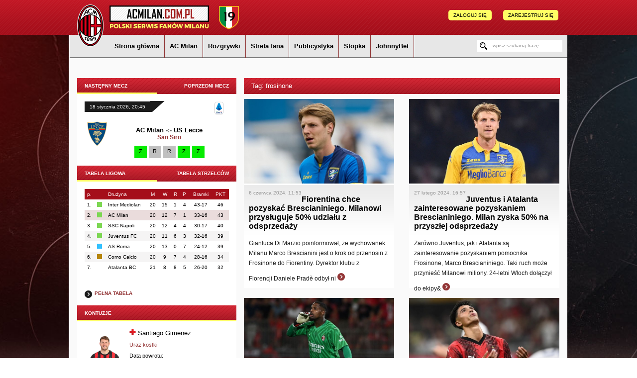

--- FILE ---
content_type: text/html; charset=UTF-8
request_url: https://www.acmilan.com.pl/news_tag/frosinone/page/1
body_size: 13840
content:

<!DOCTYPE html>

<html lang="pl">
    <head>


        <meta charset="UTF-8">
        <title>Tag: frosinone - ACMilan.com.pl - AC Milan</title>
<!--        <link href='https://fonts.googleapis.com/css?family=Montserrat:400,700&subset=polish' rel='stylesheet' type='text/css'>-->
<!--        <link href="https://fonts.googleapis.com/css?family=Montserrat" rel="stylesheet">-->

        
            <meta name="description" content="Strona polskich kibiców AC Milan. Codzienne aktualności, relacje ze spotkań, szerokie informacje o zespole, profile zawodników oraz sekcja multimedialna. Każdy kibic Milanu znajdzie tu coś dla siebie!">
            <meta name="keywords" content="acmilan, acmilan, milan, strona milanu, rossoneri, serie a, bramki z meczow milanu, mediolan, donnarumma, cutrone, lucas paqueta, piatek, piątek milan, krzysztof piatek">


            

        <meta name="robots" content="index, follow" />
        <meta http-equiv="Content-Security-Policy" content="upgrade-insecure-requests">

                <!--<link rel="stylesheet" type="text/css" href="https://www.acmilan.com.pl/css/style6.css">
        <link rel="stylesheet" type="text/css" href="https://www.acmilan.com.pl/css/infopages5.css">-->
        
        <link rel="stylesheet" type="text/css" href="https://www.acmilan.com.pl/css/style.css?ver=1.62">
        <link rel="stylesheet" type="text/css" href="https://www.acmilan.com.pl/css/infopages.css?ver=0.2">
        
        <script async src="//get.optad360.io/sf/20976666-4fa2-436e-b9c0-07e25cf902fc/plugin.min.js" type="8a6b7667c0598cf67ee19763-text/javascript"></script>
         
        <link rel="shortcut icon" href="images/favicon.png" type="image/png" />
        <script src="https://ajax.googleapis.com/ajax/libs/jquery/2.1.3/jquery.min.js" type="8a6b7667c0598cf67ee19763-text/javascript"></script>
        <script src="//code.jquery.com/ui/1.11.4/jquery-ui.js" type="8a6b7667c0598cf67ee19763-text/javascript"></script>
        
        <script src="https://www.acmilan.com.pl/js/scripts.js?ver=0.436" type="8a6b7667c0598cf67ee19763-text/javascript"></script>
        
<!--        <script src="--><!--js/advertisement.js"></script>-->

        
        <link rel="stylesheet" href="https://www.acmilan.com.pl/js/popup_master/dist/magnific-popup.css">
        <script src="https://www.acmilan.com.pl/js/popup_master/dist/jquery.magnific-popup.js" type="8a6b7667c0598cf67ee19763-text/javascript"></script>
        
        <script src="https://www.google.com/recaptcha/api.js?hl=pl" async defer type="8a6b7667c0598cf67ee19763-text/javascript"></script>

        <script src="//d3u598arehftfk.cloudfront.net/prebid_hb_12050_18602.js" async type="8a6b7667c0598cf67ee19763-text/javascript"></script>

        <script type="8a6b7667c0598cf67ee19763-text/javascript">

        
        $(document).ready(function() {

        /*  
        $('#sign_up').magnificPopup({
            items: {
              src: 'box_signup.html'
            },
            type: 'iframe',
            fixedContentPos: false,
            midClick: true, // allow opening popup on middle mouse click. Always set it to true if you don't provide alternative source.
              
          }),
          */
         $('#sign_up').magnificPopup({
            type:'inline',
            fixedContentPos: false,
            midClick: true // allow opening popup on middle mouse click. Always set it to true if you don't provide alternative source.
          }),
          
          $('#log_in').magnificPopup({
            type:'inline',
            fixedContentPos: false,
            midClick: true // allow opening popup on middle mouse click. Always set it to true if you don't provide alternative source.
          });
 
      });
      
      
        </script>
        
        <link rel="stylesheet" type="text/css" href="https://www.acmilan.com.pl/css/tooltipster.bundle.min.css" />


        <script type="8a6b7667c0598cf67ee19763-text/javascript" src="https://www.acmilan.com.pl/js/tooltipster.bundle.min.js"></script>
        
        <script type="8a6b7667c0598cf67ee19763-text/javascript">
            $(document).ready(function() {
                $('.tooltip').tooltipster();
            });
        </script>

        


        <script id='gptScript' type="8a6b7667c0598cf67ee19763-text/javascript" src='//securepubads.g.doubleclick.net/tag/js/gpt.js' crossorigin='anonymous' async></script>
        <script type="8a6b7667c0598cf67ee19763-text/javascript">var sas_idmnet = sas_idmnet || {}; sas_idmnet.cmd = sas_idmnet.cmd || []; var sas = sas || {}; sas.cmd = sas.cmd || [];var NzpPyBmOTGuZ = NzpPyBmOTGuZ || false;</script>
        <script type="8a6b7667c0598cf67ee19763-text/javascript" src='//smart.idmnet.pl/734772/smartConfig_2116214.js' async></script>
        <script type="8a6b7667c0598cf67ee19763-text/javascript" src='//smart.idmnet.pl/prebidBoilerplate.js' async></script>


       


        <base href="https://www.acmilan.com.pl/">
    </head>
    <body>
    <div id="notify">
        <div class="ads">
        </div>
    </div>
        <div class="top_background">
            <div class="top">

                
                    <img src="images/scu1.png" alt="SCUDETTO" width="40" style="position: absolute; margin-left: 300px; margin-top: 12px;">

                                    <a href="home" class="logo"></a>

                
                                        
                    <div class="user_panel_">
                        <a href="#box_signup" class="pbutton" id="sign_up">ZAREJESTRUJ SIĘ</a>
                        
                        <a href="#box_login" class="pbutton" id="log_in">ZALOGUJ SIĘ</a>
                    </div>
                
                                    
                                <div class="trophies">


<!--                        <img src="https://passion120-landing.servercdn.it/static/img/milan-logo.svg?8dcc0f151e8bbb7de4a2e1f0790e5c99" width="80%" alt="" style="position: relative; left: -100px;">-->





                        <!--<div class="icon">
                            <img src="pic_achievements/" alt=""/>
                        </div>

                        <div class="type">
                            <span></span>

                                                    </div>-->

                    
                </div>                
                
                
            </div>
        
        </div>
        
        
        <div class="all">
            
            <div class="submenu">
                
                <ul>
                         <li><a href="home">Strona główna</a>

                     
                     </li>
                                     <li><a >AC Milan</a>

                     <ul>                                <li><a href="infopages/10/Dane_klubu">Dane klubu</a></li>
                                                            <li><a href="team">Kadra</a></li>
                                                            <li><a href="infopages/2/Sztab_szkoleniowy">Sztab szkoleniowy</a></li>
                                                            <li><a href="https://www.acmilan.com.pl/infopages/1/Historia_klubu">Historia</a></li>
                                                            <li><a href="infopages/11/Koszulki">Koszulki</a></li>
                                                            <li><a href="infopages/12/Ciekawostki">Ciekawostki</a></li>
                                                            <li><a href="infopages/9/Miasto_Mediolan">Miasto Mediolan</a></li>
                                                            <li><a href="infopages/7/Hymn">Hymn</a></li>
                                                            <li><a href="infopages/8/San_Siro">San Siro</a></li>
                                                            <li><a href="infopages/3/Jedenastka_wszech_czasow">Jedenastka wszech czasów</a></li>
                                                            <li><a href="infopages/4/Milanello">Milanello</a></li>
                            </ul>
                     </li>
                                     <li><a >Rozgrywki</a>

                     <ul>                                <li><a href="schedule">Serie A</a></li>
                                                            <li><a href="table">Serie A - tabela</a></li>
                                                            <li><a href="https://www.acmilan.com.pl/coppa_italia">Puchar Włoch</a></li>
                                                            <li><a href="https://www.acmilan.com.pl/liga_mistrzow">Liga Mistrzów</a></li>
                                                            <li><a href="fixtures">Terminarz spotkań</a></li>
                            </ul>
                     </li>
                                     <li><a >Strefa fana</a>

                     <ul>                                <li><a href="infopages/16/Przewodnik_kibica">Przewodnik kibica</a></li>
                                                            <li><a href="news_tag/wasze%20wyjazdy/page/1">Wasze wyjazdy</a></li>
                                                            <li><a href="https://www.acmilan.com.pl/poll/archive">Archiwum ankiet</a></li>
                                                            <li><a href="https://www.acmilan.com.pl/infopages/15/Regulamin">Regulamin strony</a></li>
                            </ul>
                     </li>
                                     <li><a >Publicystyka</a>

                     <ul>                                <li><a href="https://www.acmilan.com.pl/news_cat/4/wywiady/page/1">Wywiady</a></li>
                                                            <li><a href="https://www.acmilan.com.pl/news_tag/moim%20zdaniem/page/1">Moim zdaniem</a></li>
                            </ul>
                     </li>
                                     <li><a >Stopka</a>

                     <ul>                                <li><a href="infopages/5/Redakcja">Redakcja</a></li>
                                                            <li><a href="infopages/6/Wspolpraca">Współpraca</a></li>
                            </ul>
                     </li>
                                     <li><a href="https://pl.johnnybet.com">JohnnyBet</a>

                     
                     </li>
                   
                    
</ul>                
                <div class="search">
                    <form action="search" method="get">
                        <fieldset>
                            <span></span> 
                            <input type="text" name="q" value="wpisz szukaną frazę..." onkeyup="if (!window.__cfRLUnblockHandlers) return false; lookup(this.value);" onClick="if (!window.__cfRLUnblockHandlers) return false; if(this.value=='wpisz szukaną frazę...'){this.value=''}" autocomplete="off" data-cf-modified-8a6b7667c0598cf67ee19763-="" />
                        </fieldset>
                    </form>
                </div>
                <div id="suggestions"></div>
            </div>

            <!-- class="top_ad" -->
            <div>
                
<center>
<BR>

<div id='top_1'><script type="8a6b7667c0598cf67ee19763-text/javascript">sas_idmnet.cmd.push(function(){ sas_idmnet.release('top_1'); });</script></div>

<BR>
</center>            </div>
            
                        <div class="null"></div>
            <div class="contents padding_module">
                <div class="left">
                    
                
                    
                    <div class="menu_left">
                        <div class="header" id="matches">
                            
                            <div class="h_left active">NASTĘPNY MECZ</div>
                            
                            <div class="h_right">POPRZEDNI MECZ</div>
                            
                        </div>
                        
                        <div class="content_menu" id="next_match">
                            
                                                        <!--<center>
                                <br>
                                <strong>SEZON 2021/22 ZOSTAŁ ZAKOŃCZONY<br/></strong>



                                WZNOWIENIE TRENINGÓW 4 LIPCA<br/><br>
                            </center>-->
                    <!--     <center>
                            <br/><br/>
                            <strong>SEZON 2020/21 ZOSTAŁ ZAKOŃCZONY<br/></strong>
                            <br/><br/>

                            </center>-->
                            <!--                          Rozpoczęcie okresu przygotowawczego do sezonu 2021/22 zaplanowano na 5 lipca.-->
                            <div class="matches">
                                
                            <div class="date">18 stycznia 2026, 20:45 <span></span></div>
                                <div class="competition">
                                    <img src="pic_competition/seriea_nowe.png" alt="" />
                                </div>
                                <div class="null"></div>
                                
                                <div class="badge">
                                                                            <img src="pic_clubs/us_lecce.png" alt="" />
                                                                            
                                </div>
                                
                                <div class="teams_info">
                                    
                                    AC Milan <span>-:- </span> US Lecce                                    <span class="stadium">San Siro</span>
                                                                        
                                    <div class="latest_form">
                                        
                                                                                        
                                                    
                                                                                                                <span class="z tooltip" title="Como Calcio">z</span>
                                                                                                        
                                                
                                                                                            
                                                    
                                                                                                                <span class="r tooltip" title="ACF Fiorentina">r</span>
                                                                                                        
                                                
                                                                                            
                                                    
                                                                                                                <span class="r tooltip" title="Genoa CFC">r</span>
                                                                                                        
                                                
                                                                                            
                                                    
                                                                                                                <span class="z tooltip" title="Cagliari Calcio">z</span>
                                                                                                        
                                                
                                                                                            
                                                    
                                                                                                                <span class="z tooltip" title="Hellas Werona">z</span>
                                                                                                        
                                                
                                                                                    
                                        
                                    </div>
                                        
                                                                            
                                    
                                </div>
                                
                                
                                
                                <div class="null"></div>
                                
                                <!--<a href="" class="more">CZYTAJ ZAPOWIEDŹ</a>-->
                            </div>                            
                           <!-- <div class="error" style="font-size: 10px; text-align: center; font-weight: bold;">
                               Rozgrywki Serie A zawies1zone bezterminowo

                            </div>-->

<!--                            <br><br>-->
                            <!--<center>

                                <strong>SEZON 2024/25 ZOSTAŁ ZAKOŃCZONY<br/></strong><br/><br>




                            </center>-->
                            
                        </div>
                        
                        
                        <div class="content_menu none" id="prev_match">
                            
                            <div class="matches">
                                
                            <div class="date">15 stycznia 2026, 20:45 <span></span></div>
                                <div class="competition">
                                    <img src="pic_competition/seriea_nowe.png" alt="" />
                                </div>
                                <div class="null"></div>
                                
                                <div class="badge">
                                                                            <img src="pic_clubs/como_calcio.png" alt="" />
                                                                            
                                </div>
                                
                                <div class="teams_info">
                                    
                                    Como Calcio <span>1:3 </span> AC Milan                                    <span class="stadium">Stadio Giuseppe Sinigagli</span>
                                                                        
                                    <div class="latest_form">
                                        
                                                                                        
                                                    
                                                                                                                <span class="z tooltip" title="Como Calcio">z</span>
                                                                                                        
                                                
                                                                                            
                                                    
                                                                                                                <span class="r tooltip" title="ACF Fiorentina">r</span>
                                                                                                        
                                                
                                                                                            
                                                    
                                                                                                                <span class="r tooltip" title="Genoa CFC">r</span>
                                                                                                        
                                                
                                                                                            
                                                    
                                                                                                                <span class="z tooltip" title="Cagliari Calcio">z</span>
                                                                                                        
                                                
                                                                                            
                                                    
                                                                                                                <span class="z tooltip" title="Hellas Werona">z</span>
                                                                                                        
                                                
                                                                                    
                                        
                                    </div>
                                        
                                                                            
                                    
                                </div>
                                
                                
                                
                                <div class="null"></div>
                                
                                <!--<a href="" class="more">CZYTAJ PODSUMOWANIE</a>-->
                            </div>                            
                        </div>
                        
                    </div>

                    <div style="margin: 0 0 0 30px;">
<!--                        <a href="https://www.milenium.pl/lp/milanvip" class="" style="margin: 15px 0 15px 0; display: block;">-->
<!--                            <img src="images/milenium_295x75_sty.jpg" alt="">-->
<!--                        </a>-->
                    </div>
                    
                    <div class="menu_left">
                        <div class="header" id="tables">
                            
                            <div class="h_left active">TABELA LIGOWA</div>
                            
                            <div class="h_right">TABELA STRZELCÓW</div>
                            
                        </div>
                        
                        <div class="content_menu" id="table_league">
                            
                            
                            <table class="table_league">        <thead>    <tr>        <td>p.</td>        <td></td>        <td>Drużyna</td>        <td class="center">M</td>        <td class="center">W</td>        <td class="center">R</td>        <td class="center">P</td>        <td class="center">Bramki</td>        <td class="center">PKT</td>    </tr>    </thead>                                <tr >            <td>1.</td>            <td>                <span style="background: #7dd753" title="Liga Mistrzów" class="tooltip"></span>            </td>            <td>Inter Mediolan</td>            <td class="center">20</td>            <td class="center">15</td>            <td class="center">1</td>            <td class="center">4</td>            <td class="center">43-17</td>            <td class="center">46</td>        </tr>                                    <tr class="club">            <td>2.</td>            <td>                <span style="background: #7dd753" title="Liga Mistrzów" class="tooltip"></span>            </td>            <td>AC Milan</td>            <td class="center">20</td>            <td class="center">12</td>            <td class="center">7</td>            <td class="center">1</td>            <td class="center">33-16</td>            <td class="center">43</td>        </tr>                                    <tr >            <td>3.</td>            <td>                <span style="background: #7dd753" title="Liga Mistrzów" class="tooltip"></span>            </td>            <td>SSC Napoli</td>            <td class="center">20</td>            <td class="center">12</td>            <td class="center">4</td>            <td class="center">4</td>            <td class="center">30-17</td>            <td class="center">40</td>        </tr>                                    <tr class="color">            <td>4.</td>            <td>                <span style="background: #7dd753" title="Liga Mistrzów" class="tooltip"></span>            </td>            <td>Juventus FC</td>            <td class="center">20</td>            <td class="center">11</td>            <td class="center">6</td>            <td class="center">3</td>            <td class="center">32-16</td>            <td class="center">39</td>        </tr>                                    <tr >            <td>5.</td>            <td>                <span style="background: #33c1ff" title="Liga Europejska" class="tooltip"></span>            </td>            <td>AS Roma</td>            <td class="center">20</td>            <td class="center">13</td>            <td class="center">0</td>            <td class="center">7</td>            <td class="center">24-12</td>            <td class="center">39</td>        </tr>                                    <tr class="color">            <td>6.</td>            <td>                <span style="background: #B7860D" title="Liga Konferencji Europy UEFA" class="tooltip"></span>            </td>            <td>Como Calcio</td>            <td class="center">20</td>            <td class="center">9</td>            <td class="center">7</td>            <td class="center">4</td>            <td class="center">28-16</td>            <td class="center">34</td>        </tr>                                    <tr >            <td>7.</td>            <td>                <span style="background: " title="Liga Konferencji Europy UEFA" class="tooltip"></span>            </td>            <td>Atalanta BC</td>            <td class="center">21</td>            <td class="center">8</td>            <td class="center">8</td>            <td class="center">5</td>            <td class="center">26-20</td>            <td class="center">32</td>        </tr>                        <tr>            <td colspan="8" align="center">&nbsp;</td>                                </tr>                </table>                            
                            <a href="table" class="more">PEŁNA TABELA</a>
                            
                        </div>
                        
                        <div class="content_menu none" id="table_strikers">
                            
                            <table class="table_league">

    
    <thead>
    <tr>
        <td>p.</td>
        <td>Strzelec</td>

        
        <td class="center">Bramki</td>
    </tr>
    </thead>
    
    



    

                    <tr >
                        <td>1.</td>
                        <td>Lautaro Martínez</td>

                        <td class="center">10</td>
                    </tr>


                

                    <tr class="club">
                        <td>2.</td>
                        <td>Christian Pulisic</td>

                        <td class="center">8</td>
                    </tr>


                

                    <tr >
                        <td>3.</td>
                        <td>Kenan Yıldız</td>

                        <td class="center">7</td>
                    </tr>


                

                    <tr class="club">
                        <td>4.</td>
                        <td>Rafael Leão</td>

                        <td class="center">7</td>
                    </tr>


                
</table>                            
                            <!--<a href="" class="more">PEŁNA TABELA</a>-->
                            
                        </div>
                        
                    </div>



                    <div class="menu_left">
                        <div class="header">
                            
                            <div class="h_single">
                                KONTUZJE
                            </div>
                        </div>
                        
                        <div class="content_menu">
                            
                            <div class="injuries">
                                
                                                                <div class="injury">
                                    
                                    <div class="pic">
                                        <img src="pic_person/gimenez-large.png" alt="" />
                                    </div>
                                    
                                    <div class="data">
                                        <span class="name">
                                            <img src="images/icon_injury.png" alt="kontuzja" />
                                            
                                            <a href="person/166/santiago_gimenez">
                                                                                            Santiago Gimenez                                            </span>
                                            
                                            </a>
                                        </span>
                                        <span class="type">Uraz kostki</span>
                                        
                                        <span class="return">Data powrotu:</span>
                                        <span class="date">12 kwietnia 2026</span>
                                    </div>
                                    <div class="null"></div>
                                    
                                </div>                                
                                <div id="more_injuries">
                                    <a class="more_" id="button_more_injuries">ROZWIŃ</a>
                                </div>
                            </div>
                            
                        </div>
                    </div>
                    
                    <div class="menu_left">
                        <div class="header">
                            
                            <div class="h_single">
                                ISS
                            </div>
                        </div>
                        
                        <div class="content_menu">
                            <div style="max-width: 300px; overflow: hidden;">
                            <center>

<div id='inside_1'><script type="8a6b7667c0598cf67ee19763-text/javascript">sas_idmnet.cmd.push(function(){ sas_idmnet.release('inside_1'); });</script></div>

<BR>

<div id='side_1'><script type="8a6b7667c0598cf67ee19763-text/javascript">sas_idmnet.cmd.push(function(){ sas_idmnet.release('side_1'); });</script></div>

<BR>

</center>

<BR>

<div class="hb-ad-static hb-ad-box">
    <div class="hb-ad-inner">
    <div class="hbagency_cls_static" id="hbagency_space_172203"></div></div></div>

<BR>

<div id='hbagency_space_171652'></div>


<BR>

<div id="HB_Footer_Close_hbagency_space_171644">
<div id="HB_CLOSE_hbagency_space_171644"></div>
<div id="HB_OUTER_hbagency_space_171644">
<div id='hbagency_space_171644' ></div>
</div></div>                            </div>
                        </div>
                    </div>
                    
                    
                    <div class="menu_left">
                        <div class="header">
                            
                            <div class="h_single">
                                ANKIETA
                            </div>
                        </div>
                        
                        <div class="content_menu">
                            
                                                        <div class="poll">
                                
                                <span class="question">
                                    Jak oceniasz pierwszą część sezonu Serie A w wykonaniu Milanu?                                </span>
                                                                    
                                        <div class="answer">
                                            Bardzo dobrze. Zespół zajmuje oczekiwaną pozycję w tabeli
                                            <span style="width: 65.43%;">65.43%</span>
                                        </div>
                                
                                                                        
                                        <div class="answer">
                                            Średnio. Liczyłem jednak na coś więcej...
                                            <span style="width: 29.79%;">29.79%</span>
                                        </div>
                                
                                                                        
                                        <div class="answer">
                                            Źle. Postawa drużyny jest rozczarowująca
                                            <span style="width: 4.79%;">4.79%</span>
                                        </div>
                                
                                                                    
                                
                                
                                <!--<div class="answer">
                                    pozytywnie, sprowadzono graczy, którzy znacząco podniosą poziom zespołu
                                    
                                    <span style="width: 30%;">30%</span>
                                </div>
                                
                                <div class="answer">
                                    pozytywnie, sprowadzono graczy, którzy znacząco podniosą poziom zespołu
                                    
                                    <span style="width: 10%;">10%</span>
                                </div>-->
                                
                                <span class="question">
                                   
                                    188 oddanych głosów                                    
                                </span>
                                
                            </div>                            
                            <a href="poll/archive" class="more">ARCHIWUM ANKIET</a>
                            
                        </div>
                    </div>
                    
                    
                    <div class="menu_left">
                        <div class="header">
                            
                            <div class="h_single">
                                ZDJĘCIE TYGODNIA
                            </div>
                        </div>
                        
                        <div class="content_menu">
                            
                                                        <div class="pic_oftw">
                                <a href="pic_photow/rabiot.jpg" data-lightbox="example-set"><img src="pic_photow/rabiot.jpg" alt="" /></a>
                                
                                <div class="text">
                                    <p style="text-align:center"><strong>COMO&nbsp;&ndash; MILAN 1:3!</strong></p>
                                </div>
                            </div>&nbsp;                            
                            
                            
                        </div>
                    </div>
                    
                    
                    <div class="menu_left">
                        <div class="header_stats">
                            STATYSTYKI
                        </div>
                        
                        <div class="content_menu_stat">
                            
                            
<div class="element">
                                
                                    
                                    <span>Użytkownicy online:</span>  Michlan, mpt1899, Demick, MrCostacurta, SolemnSolimnia, King Maldini, mechanik_kwantowy, Coda.Del.Diavolo                                
                            </div>
                            
                            <div class="element">
                                
                                    
                                    <span>Gości online:</span>  8                                    
                                
                            </div>

                            <div class="element">
                                
                                    
                                    <span>Zarejestrowanych użytkowników:</span>  19925                                    
                                
                            </div>
                            
                            <div class="element">
                                
                                    
                                    <span>Ostatnio zarejestrowany:</span>  kosynier                                    
                                
                            </div>
        
                            
                            <!--<script id="_wauz6h">var _wau = _wau || []; _wau.push(["small", "uwuxzjl1agw9", "z6h"]);
(function() {var s=document.createElement("script"); s.async=true;
s.src="//widgets.amung.us/small.js";
document.getElementsByTagName("head")[0].appendChild(s);
})();</script>-->
                        
                        </div>
                    </div>
                    
                    
                    <div class="menu_left">
                       
                        <div class="content_menu">
                            
                            <BR>
<center>

_ X _


<BR>

<div id='side_2'><script type="8a6b7667c0598cf67ee19763-text/javascript">sas_idmnet.cmd.push(function(){ sas_idmnet.release('side_2'); });</script></div>


<BR>

<script data-adscript src='https://servedbysmart.com?uid=65650e94c63f4831d4029aa1&w=300&h=250' type="8a6b7667c0598cf67ee19763-text/javascript"></script>

</center>                            
                           



                            
                           
                            
                            <!--<div class="buttons" style="margin: 10px 0 0 0;">

                            
                            <img src="images/button.jpg" class="center" alt="" />

                            <img src="images/button.jpg" alt="" />

                            <img src="images/button.jpg" alt="" />

                            <img src="images/button.jpg" class="center" alt="" />

                            <img src="images/button.jpg" alt="" />

                            </div>
                            <div class="null"></div>-->
                            
                            <div class="banner" style="max-width: 300px; overflow: hidden;">
                                
                                <!--<img src="images/banner.jpg" alt="" />-->
                                <script type="8a6b7667c0598cf67ee19763-text/javascript" src="https://ads.vidoomy.com/acmilan.com.pl_21967.js" async></script>

<BR>


#
                            </div>
                        
                        </div>
                    </div>

         <!--           <div class="menu_left">
                        <div class="header">

                            <div class="h_single">
                                ARTYKUŁY ZE STRONY KODBONUSOWY.COM
                            </div>
                        </div>

                        <div class="content_menu">

                            <div class="kb">

                                <center>
                                    <a href="https://pl.johnnybet.com/mistrzostwa-swiata-zaklady-bukmacherskie-1?utm_source=johnnybet&utm_medium=banner&utm_campaign=WC22-PL"><img
                                                src="https://www.acmilan.com.pl/mistrzostwa_swiata_2022.png" style="width: 100%; max-width: 300px;" alt="Kod Bonusowy"></a>
                                </center>-->

                                
                                   <!-- <div id="more_injuries">
                                        <a href="" class="more_1">WIĘCEJ ARTYKUŁÓW</a>
                                    </div>-->

                                    
<!--
                            </div>

                        </div>
                    </div>-->

                    <!--<div class="menu_left">
                        <div class="header">

                            <div class="h_single">
                                REKLAMA
                            </div>
                        </div>

                        <div class="content_menu">

                            <a href="https://www.bukmacher-legalny.pl/" style="background: url('box_1.png') no-repeat; background-size: 100%; width: 295px; height: 70px; display: block; color: #FFF; font-weight: bold;">
                                <span style="position: relative; top: 25px; left: 70px;"><span style="color: #3ec272;">Legalni</span> <span style="color: #f40002;">Bukmacherzy</span></span>
                            </a>


                            <a href="https://www.rynekbukmacherski.pl/kod-promocyjny-sts/" style="margin:15px 0 0 0; background: url('box_22.png') no-repeat; background-size: 100%; width: 295px; height: 70px; display: block; color: #FFF; font-weight: bold; ">
                                        <span style="position: relative; top: 15px; left: 70px;">
                                            Powitalny kod promocyjny STS rynekbukmacherski.pl
                                        </span>
                            </a>

                        </div>
                    </div>-->

                    
                </div>
                
                <div class="right">
                    
                    <div class="news">
<div class="header">Tag: frosinone</div>
                
                        <div class="news_other ">
                            <div class="pic">
                                <img src="pic_news/marco_brescianini_frosinone_2024_2.jpg" alt="" />
                            </div>
                            <div class="feed">
                                <div class="date">6 czerwca 2024, 11:53</div>
                                <a href="news/41736/fiorentina_chce_pozyskac_brescianiniego_milanowi_przysluguje_50_udzialu_z_odsprzedazy">Fiorentina chce pozyskać Brescianiniego. Milanowi przysługuje 50% udziału z odsprzedaży</a>
                                
                                <div class="text">
                                    Gianluca Di Marzio poinformował, że wychowanek Milanu&nbsp;Marco Brescianini jest o krok od przenosin z Frosinone do Fiorentiny. Dyrektor klubu z Florencji&nbsp;Daniele Prad&egrave; odbył ni                                    <a href="news/41736/fiorentina_chce_pozyskac_brescianiniego_milanowi_przysluguje_50_udzialu_z_odsprzedazy" class="more_"></a>
                                    
                                    
                                </div>
                                
                               
                            </div>
                        </div>

                            
                        <div class="news_other news_other_second">
                            <div class="pic">
                                <img src="pic_news/marco_brescianini_frosinone_2024_1.jpg" alt="" />
                            </div>
                            <div class="feed">
                                <div class="date">27 lutego 2024, 16:57</div>
                                <a href="news/40935/juventus_i_atalanta_zainteresowane_pozyskaniem_brescianiniego_milan_zyska_50_na_przyszlej_odsprzedazy">Juventus i Atalanta zainteresowane pozyskaniem Brescianiniego. Milan zyska 50% na przyszłej odsprzedaży</a>
                                
                                <div class="text">
                                    Zar&oacute;wno Juventus, jak i Atalanta są zainteresowanie pozyskaniem pomocnika Frosinone, Marco Brescianiniego. Taki ruch może przynieść Milanowi miliony. 24-letni Włoch dołączył do ekipy&                                    <a href="news/40935/juventus_i_atalanta_zainteresowane_pozyskaniem_brescianiniego_milan_zyska_50_na_przyszlej_odsprzedazy" class="more_"></a>
                                    
                                    
                                </div>
                                
                               
                            </div>
                        </div>

                            
                        <div class="news_other ">
                            <div class="pic">
                                <img src="pic_news/mike_maignan_2023_2024_1.jpg" alt="" />
                            </div>
                            <div class="feed">
                                <div class="date">4 lutego 2024, 08:49</div>
                                <a href="news/40746/maignan_nie_popisal_sie_w_meczu_z_frosinone_gorszy_wieczor_francuza">Maignan nie popisał się w meczu z Frosinone. Gorszy wieczór Francuza</a>
                                
                                <div class="text">
                                    Wielu piłkarzy Milanu - na czele z&nbsp;Matteo Gabbią,&nbsp;Olivierem Giroud&nbsp;czy&nbsp;Luką Joviciem&nbsp;- zebrało bardzo pochlebne recenzje za wygrany 3:2 mecz z Frosinone. Na drugim b                                    <a href="news/40746/maignan_nie_popisal_sie_w_meczu_z_frosinone_gorszy_wieczor_francuza" class="more_"></a>
                                    
                                    
                                </div>
                                
                               
                            </div>
                        </div>

                            
                        <div class="news_other news_other_second">
                            <div class="pic">
                                <img src="pic_news/tijjani-reijnders.jpg" alt="" />
                            </div>
                            <div class="feed">
                                <div class="date">3 lutego 2024, 19:59</div>
                                <a href="news/40738/piec_zoltych_kartek_reijndersa_w_sezonie_holender_nie_zagra_z_napoli">Pięć żółtych kartek Reijndersa w sezonie. Holender nie zagra z Napoli</a>
                                
                                <div class="text">
                                    W meczu z Frosinone piątą ż&oacute;łtą kartkę w obecnym sezonie Serie A ujrzał&nbsp;Tijjani Reijnders. Tym samym Holender będzie musiał pauzować w meczu 24. kolejki Serie A, w kt&oacute;rym                                     <a href="news/40738/piec_zoltych_kartek_reijndersa_w_sezonie_holender_nie_zagra_z_napoli" class="more_"></a>
                                    
                                    
                                </div>
                                
                               
                            </div>
                        </div>

                            
                        <div class="news_other ">
                            <div class="pic">
                                <img src="pic_news/pomeczowa_frosinone_acmilan_2024_1.jpg" alt="" />
                            </div>
                            <div class="feed">
                                <div class="date">3 lutego 2024, 19:56</div>
                                <a href="news/40737/ocen_druzyne_milanu_za_mecz_z_frosinone_23_kolejka_serie_a">Oceń drużynę Milanu za mecz z Frosinone (23. kolejka Serie A)</a>
                                
                                <div class="text">
                                    Rossoneri po bardzo emocjonującym spotkaniu pokonali Frosinone 3:2 (1:1) w meczu 23. kolejki Serie A rozegranym na Stadio Benito Stirpe. Bramki dla Milanu zdobyli:&nbsp;Olivier Giroud (17&#3                                    <a href="news/40737/ocen_druzyne_milanu_za_mecz_z_frosinone_23_kolejka_serie_a" class="more_"></a>
                                    
                                    
                                </div>
                                
                               
                            </div>
                        </div>

                            
                        <div class="news_other news_other_second">
                            <div class="pic">
                                <img src="pic_news/rafael_leao_2023_2024_4.jpg" alt="" />
                            </div>
                            <div class="feed">
                                <div class="date">3 lutego 2024, 17:32</div>
                                <a href="news/40736/leao_jestem_bardzo_dumny_ze_150_meczow_w_serie_a_musze_za_to_podziekowac_milanowi">Leao: "Jestem bardzo dumny ze 150 meczów w Serie A. Muszę za to podziękować Milanowi"</a>
                                
                                <div class="text">
                                    Rafael Leao&nbsp;wypowiedział się dla&nbsp;Milan TV&nbsp;przed meczem z Frosinone: &quot;Wiemy, że Frosinone dobrze gra u siebie, ale chcemy wr&oacute;cić do Mediolanu z trzema punktami i do                                    <a href="news/40736/leao_jestem_bardzo_dumny_ze_150_meczow_w_serie_a_musze_za_to_podziekowac_milanowi" class="more_"></a>
                                    
                                    
                                </div>
                                
                               
                            </div>
                        </div>

                            
                        <div class="news_other ">
                            <div class="pic">
                                <img src="pic_news/lukajovicgoalfrosinone.png" alt="" />
                            </div>
                            <div class="feed">
                                <div class="date">3 lutego 2024, 16:58</div>
                                <a href="news/40735/jovic_znowu_to_zrobil_frosinone_milan_2_3">Jović znowu to zrobił! Frosinone - Milan 2:3</a>
                                
                                <div class="text">
                                    Po emocjonującym meczu Milan pokonał na wyjeździe 3:2 Frosinone i umocnił się na trzecim miejscu w tabeli Serie A. Ponownie rossonerich w końc&oacute;wce uratował Luka Jović, kt&oacute;ry tu                                    <a href="news/40735/jovic_znowu_to_zrobil_frosinone_milan_2_3" class="more_"></a>
                                    
                                    
                                </div>
                                
                               
                            </div>
                        </div>

                            
                        <div class="news_other news_other_second">
                            <div class="pic">
                                <img src="pic_news/fbl-ita-seriea-milan-frosinone-3_1.jpg" alt="" />
                            </div>
                            <div class="feed">
                                <div class="date">3 lutego 2024, 08:48</div>
                                <a href="news/40733/wszystkie_mecze_z_frosinone_w_serie_a_wideo">Wszystkie mecze z Frosinone w Serie A (wideo)</a>
                                
                                <div class="text">
                                    Historia pojedynk&oacute;w Frosinone z Milanem jest naprawdę kr&oacute;tka i wynosi zaledwie pięć oficjalnych spotkań. Rossoneri nie przegrali żadnego z nich, a w sobotę rzecz jasna najlepie                                    <a href="news/40733/wszystkie_mecze_z_frosinone_w_serie_a_wideo" class="more_"></a>
                                    
                                    
                                </div>
                                
                               
                            </div>
                        </div>

                            
                        <div class="news_other ">
                            <div class="pic">
                                <img src="pic_news/giroud-an-exceptional-goal.jpg" alt="" />
                            </div>
                            <div class="feed">
                                <div class="date">2 lutego 2024, 08:41</div>
                                <a href="news/40723/sobota_pod_rzymem">Sobota pod Rzymem</a>
                                
                                <div class="text">
                                    Na początku lutego Milanu rusza do regionu Lacjum, a konkretnie do Frosinone, gdzie w sobotni wiecz&oacute;r zmierzy się z ligowym beniaminkiem. Faworyt tego starcia jest tylko jeden i miano                                    <a href="news/40723/sobota_pod_rzymem" class="more_"></a>
                                    
                                    
                                </div>
                                
                               
                            </div>
                        </div>

                            
                        <div class="news_other news_other_second">
                            <div class="pic">
                                <img src="pic_news/luca_pairetto_arbitro_1.jpg" alt="" />
                            </div>
                            <div class="feed">
                                <div class="date">31 stycznia 2024, 12:15</div>
                                <a href="news/40710/frosinone_milan_obsada_sedziowska">Frosinone - Milan: obsada sędziowska</a>
                                
                                <div class="text">
                                    Lega Serie A opublikowała listę arbitr&oacute;w, kt&oacute;rzy poprowadzą spotkania w ramach 23. kolejki Serie A. Sędzią gł&oacute;wnym sobotniego pojedynku Frosinone - Milan będzie&nbsp;Luc                                    <a href="news/40710/frosinone_milan_obsada_sedziowska" class="more_"></a>
                                    
                                    
                                </div>
                                
                               
                            </div>
                        </div>

                            
                        <div class="news_other ">
                            <div class="pic">
                                <img src="pic_news/yunus_musah_2023_2024_1_1.jpg" alt="" />
                            </div>
                            <div class="feed">
                                <div class="date">31 stycznia 2024, 08:11</div>
                                <a href="news/40708/musah_i_reijnders_o_jedna_zolta_kartke_od_pauzy_w_serie_a">Musah i Reijnders o jedną żółtą kartkę od pauzy w Serie A</a>
                                
                                <div class="text">
                                    O jedną ż&oacute;łtą kartkę od przymusowej pauzy w Serie A znajdują się dwaj piłkarze Milanu&nbsp;-&nbsp;Yunus Musah&nbsp;oraz&nbsp;Tijjani Reijnders. Jeżeli Amerykanin lub Holender zostaną                                     <a href="news/40708/musah_i_reijnders_o_jedna_zolta_kartke_od_pauzy_w_serie_a" class="more_"></a>
                                    
                                    
                                </div>
                                
                               
                            </div>
                        </div>

                            
                        <div class="news_other news_other_second">
                            <div class="pic">
                                <img src="pic_news/isma-bennacer-oczko.jpg" alt="" />
                            </div>
                            <div class="feed">
                                <div class="date">26 stycznia 2024, 16:02</div>
                                <a href="news/40674/bennacer_nie_zagra_z_bologna_ale_powinien_byc_gotowy_na_frosinone">Bennacer nie zagra z Bologną, ale powinien być gotowy na Frosinone</a>
                                
                                <div class="text">
                                    Jak informuje stacja&nbsp;Sky,&nbsp;Ismael Bennacer&nbsp;opuści sobotni mecz z Bologną z powodu drobnych problem&oacute;w mięśniowych, kt&oacute;re dopadły go podczas zgrupowania reprezentac                                    <a href="news/40674/bennacer_nie_zagra_z_bologna_ale_powinien_byc_gotowy_na_frosinone" class="more_"></a>
                                    
                                    
                                </div>
                                
                               
                            </div>
                        </div>

                            
                        <div class="news_other ">
                            <div class="pic">
                                <img src="pic_news/davide_bartesaghi_2023_2024_3.jpg" alt="" />
                            </div>
                            <div class="feed">
                                <div class="date">23 stycznia 2024, 17:29</div>
                                <a href="news/40646/bartesaghi_uda_sie_na_polroczne_wypozyczenie_do_frosinone">Bartesaghi uda się na półroczne wypożyczenie do Frosinone</a>
                                
                                <div class="text">
                                    Davide Bartesaghi zostanie wypożyczony do Frosinone - poinformował Matteo Moretto. To właśnie ten klub pokonał konkurencję i w jego barwach przez najbliższe p&oacute;ł roku będzie występował                                    <a href="news/40646/bartesaghi_uda_sie_na_polroczne_wypozyczenie_do_frosinone" class="more_"></a>
                                    
                                    
                                </div>
                                
                               
                            </div>
                        </div>

                            
                        <div class="news_other news_other_second">
                            <div class="pic">
                                <img src="pic_news/davide_bartesaghi_2023_2024_1.jpg" alt="" />
                            </div>
                            <div class="feed">
                                <div class="date">21 stycznia 2024, 13:14</div>
                                <a href="news/40629/frosinone_zainteresowane_wypozyczeniem_bartesaghiego">Frosinone zainteresowane wypożyczeniem Bartesaghiego</a>
                                
                                <div class="text">
                                    Frosinone jest zainteresowane wypożyczeniem Davide Bartesaghiego - informuje Gianluca Di Marzio. Młody defensor Milanu wystąpił w tym sezonie w siedmiu meczach w pierwszej drużynie (łącznie                                     <a href="news/40629/frosinone_zainteresowane_wypozyczeniem_bartesaghiego" class="more_"></a>
                                    
                                    
                                </div>
                                
                               
                            </div>
                        </div>

                            
                        <div class="news_other ">
                            <div class="pic">
                                <img src="pic_news/ismaelbennacerquattro.png" alt="" />
                            </div>
                            <div class="feed">
                                <div class="date">2 grudnia 2023, 23:30</div>
                                <a href="news/40202/bennacer_nie_mam_slow_na_moje_wejscie_przy_owacji_na_stojaco_nie_potrafie_tego_opisac">Bennacer: "Nie mam słów na moje wejście przy owacji na stojąco, nie potrafię tego opisać"</a>
                                
                                <div class="text">
                                    ISMAEL BENNACER: &quot;To był trudny okres, ale minął bardzo szybko dlatego, że zawsze byłem blisko zespołu. Pracowałem bardzo dużo, aby ten dzień nadszedł i dzisiaj wszystko zaczyna się od                                     <a href="news/40202/bennacer_nie_mam_slow_na_moje_wejscie_przy_owacji_na_stojaco_nie_potrafie_tego_opisac" class="more_"></a>
                                    
                                    
                                </div>
                                
                               
                            </div>
                        </div>

                            
                        <div class="news_other news_other_second">
                            <div class="pic">
                                <img src="pic_news/stefano_pioli_2021_22_9_panca_1.jpg" alt="" />
                            </div>
                            <div class="feed">
                                <div class="date">2 grudnia 2023, 23:26</div>
                                <a href="news/40201/pioli_pomysl_z_theo_na_srodku_obrony_wyszedl_od_niego_samego">Pioli: "Pomysł z Theo na środku obrony wyszedł od niego samego"</a>
                                
                                <div class="text">
                                    STEFANO PIOLI: &quot;Wygrana była naszym celem. To ważne, że zanotowaliśmy drugie zwycięstwo z rzędu. Musimy złapać regularność w wynikach jeśli chcemy walczyć o czołowe miejsca.&nbsp;Theo n                                    <a href="news/40201/pioli_pomysl_z_theo_na_srodku_obrony_wyszedl_od_niego_samego" class="more_"></a>
                                    
                                    
                                </div>
                                
                               
                            </div>
                        </div>

                            
                        <div class="news_other ">
                            <div class="pic">
                                <img src="pic_news/christian_pulisic_2023_2024_2_cap_amer_1.jpg" alt="" />
                            </div>
                            <div class="feed">
                                <div class="date">2 grudnia 2023, 23:13</div>
                                <a href="news/40200/pulisic_dla_mnie_maignan_jest_najlepszy_na_swiecie">Pulisic: "Dla mnie Maignan jest najlepszy na świecie"</a>
                                
                                <div class="text">
                                    CHRISTIAN PULISIC: &quot;Dla mnie wszystkie bramki są piękne. To, co się liczyło, to strzelić, żeby wygrać. To zwycięstwo jest bardzo ważne. Wygraliśmy z Fiorentiną i teraz chcieliśmy to pow                                    <a href="news/40200/pulisic_dla_mnie_maignan_jest_najlepszy_na_swiecie" class="more_"></a>
                                    
                                    
                                </div>
                                
                               
                            </div>
                        </div>

                            
                        <div class="news_other news_other_second">
                            <div class="pic">
                                <img src="pic_news/theohernandez2023_2024happy.png" alt="" />
                            </div>
                            <div class="feed">
                                <div class="date">2 grudnia 2023, 22:52</div>
                                <a href="news/40199/milan_frosinone_oceny_pomeczowe_wedlug_milannews">Milan - Frosinone: oceny pomeczowe według MilanNews</a>
                                
                                <div class="text">
                                    Maignan 7 - Calabria 6, Tomori 7, T. Hernandez 7, Florenzi 6 - Musah 6.5, Reijnders 6 (Bennacer BN) - Chukwueze 5.5 (Adli 6), Loftus-Cheek 6 (Pobega BN), Pulisic 7 (Chaka Traore BN) - Jović                                     <a href="news/40199/milan_frosinone_oceny_pomeczowe_wedlug_milannews" class="more_"></a>
                                    
                                    
                                </div>
                                
                               
                            </div>
                        </div>

                            
                        <div class="news_other ">
                            <div class="pic">
                                <img src="pic_news/pomeczowa_acmilan_frosinone_2023_1.jpg" alt="" />
                            </div>
                            <div class="feed">
                                <div class="date">2 grudnia 2023, 22:43</div>
                                <a href="news/40189/ocen_druzyne_milanu_za_mecz_z_frosinone_14_kolejka_serie_a">Oceń drużynę Milanu za mecz z Frosinone (14. kolejka Serie A)</a>
                                
                                <div class="text">
                                    Pewna wygrana przed własną publicznością!&nbsp;AC Milan 3:1 Frosinone - takim&nbsp;wynikiem zakończył się mecz 14. kolejki Serie A. Dla gospodarzy bramki w tym spotkaniu strzelali: Luka Jovi                                    <a href="news/40189/ocen_druzyne_milanu_za_mecz_z_frosinone_14_kolejka_serie_a" class="more_"></a>
                                    
                                    
                                </div>
                                
                               
                            </div>
                        </div>

                            
                        <div class="news_other news_other_second">
                            <div class="pic">
                                <img src="pic_news/stefano_pioli_2022_2023_6_panca.jpg" alt="" />
                            </div>
                            <div class="feed">
                                <div class="date">2 grudnia 2023, 20:48</div>
                                <a href="news/40188/pioli_wystawienie_do_gry_mlodego_zawodnika_od_poczatku_moze_byc_ryzykowne">Pioli: "Wystawienie do gry młodego zawodnika od początku może być ryzykowne"</a>
                                
                                <div class="text">
                                    Trener&nbsp;Stefano Pioli&nbsp;porozmawiał ze&nbsp;Sky&nbsp;tuż przed meczem z Frosinone i uargumentował, dlaczego postawił na środku obrony na&nbsp;Theo Hernandeza&nbsp;a nie&nbsp;Jana-Carl                                    <a href="news/40188/pioli_wystawienie_do_gry_mlodego_zawodnika_od_poczatku_moze_byc_ryzykowne" class="more_"></a>
                                    
                                    
                                </div>
                                
                               
                            </div>
                        </div>

            
<div class="pager">
    <span>1</span>&#160;&#160;&#160;&#160;&#160;&#160;&#160;&#160;&#160;&#160;    </div>
</div>                    
                    
                    
                    
                </div>
                
                <div class="null"></div>
            </div>
            
            <div class="footer">
                <a href="" class="logo"></a>
                
                <div class="links" style="margin-top: 22px;">
                    <!--<a href="http://acmilan.com.pl/infopages/6/Wspolpraca">Reklama</a>
                    <a href="http://acmilan.com.pl/infopages/6/Wspolpraca">Serwis</a>
                    <a href="http://acmilan.com.pl/infopages/6/Wspolpraca">O nas</a>
                    <a href="http://acmilan.com.pl/infopages/6/Wspolpraca">Kontakt</a>-->
                    
                    &copy; Copyright 2003-2026 by ACMilan.com.pl
                    


                </div>
                
                <div class="designby">
                    Projekt i wykonanie: Krzysztof Jarzyna ze Szczecina & Heniek
                    <script id="_wauz6h" type="8a6b7667c0598cf67ee19763-text/javascript">var _wau = _wau || []; _wau.push(["small", "uwuxzjl1agw9", "z6h"]);
(function() {var s=document.createElement("script"); s.async=true;
s.src="//widgets.amung.us/small.js";
document.getElementsByTagName("head")[0].appendChild(s);
})();</script>
                    <span></span>
                </div>

                
            </div>
            
        </div>
        
        <div class="box_login mfp-hide" id="box_login">
            <h2>Zaloguj się</h2>
           
            <form action="index.php?module=login&action=log_in" method="post">
            <fieldset>
                <label>Login</label>
                <input type="text" value="" name="username" />
                
                <label>Hasło</label>
                <input type="password" value="" name="pass" />
                
                
                <input type="checkbox" name="remember" value="1" checked=""> Zapamiętaj mnie

                
                <input type="submit" value="ZALOGUJ SIĘ" onclick="if (!window.__cfRLUnblockHandlers) return false; this.disabled=true;this.value='Loading...';this.form.submit();" data-cf-modified-8a6b7667c0598cf67ee19763-="" />
                
                <a href="users/lost_password">Zapomniałeś hasło?</a>
            </fieldset>
            </form>
        </div>
        
        <div class="box_signup mfp-hide" id="box_signup">
            <h2>Zarejestruj się</h2>

            <form action="sign_in" method="post">
            <fieldset>
                <label>Login</label>
                <input type="text" value="" name="username" />
                
                <label>Hasło</label>
                <input type="password" value="" name="pass" />
                
                <label>Powtórz hasło</label>
                <input type="password" value="" name="repass" />
                
                <label>E-mail</label>
                <input type="email" value="" name="email" required>

                <!--<label>Pytanie weryfikacyjne: Rok założenia AC Milan?</label>
                <input type="text" value="" name="question" required>-->


                <div class="field">
                    <label>Regulamin</label>
                    <input type="checkbox" value="1" name="accept" class="register_checkbox" /> <a href="infopages/15/Regulamin" target="_blank"><u>Akceptuje regulamin</u></a>
                </div>
                
                 
                <div class="g-recaptcha" data-sitekey="6Lfn6BATAAAAAF4f0qUH9IepdHJA93WSYreSwixt"></div>
    
                <input type="submit" value="ZAREJESTRUJ SIĘ" onclick="if (!window.__cfRLUnblockHandlers) return false; this.disabled=true;this.value='Loading...';this.form.submit();" data-cf-modified-8a6b7667c0598cf67ee19763-="" />
            </fieldset>
            </form>
            
        </div>
        
        
        <!--LIGHTBOX-->
        <link rel="stylesheet" href="https://www.acmilan.com.pl/js/lightbox/css/lightbox.min.css">
        <!--LIGHTBOX-->
        
        <script src="https://www.acmilan.com.pl/js/lightbox/js/lightbox.js" type="8a6b7667c0598cf67ee19763-text/javascript"></script>
        <script src="https://www.acmilan.com.pl/js/scripts_down.min.js" type="8a6b7667c0598cf67ee19763-text/javascript"></script>
        <script type="8a6b7667c0598cf67ee19763-text/javascript">
        
        $(".icon_refresh").click(function() {

        comment_update('');

        });
        </script>
        
        
        <!-- <script>
        (function(i,s,o,g,r,a,m){i['GoogleAnalyticsObject']=r;i[r]=i[r]||function(){
        (i[r].q=i[r].q||[]).push(arguments)},i[r].l=1*new Date();a=s.createElement(o),
        m=s.getElementsByTagName(o)[0];a.async=1;a.src=g;m.parentNode.insertBefore(a,m)
        })(window,document,'script','https://www.google-analytics.com/analytics.js','ga');

        ga('create', 'UA-2282277-1', 'auto');
        ga('send', 'pageview');

       </script>-->

    <!-- Google tag (gtag.js) -->
    <script async src="https://www.googletagmanager.com/gtag/js?id=G-4B9L39DTQH" type="8a6b7667c0598cf67ee19763-text/javascript"></script>
    <script type="8a6b7667c0598cf67ee19763-text/javascript">
        window.dataLayer = window.dataLayer || [];
        function gtag(){dataLayer.push(arguments);}
        gtag('js', new Date());

        gtag('config', 'G-4B9L39DTQH');
    </script>

<!--    <script src="--><!--js/main_1.js?ses=8"></script>-->

    <!-- Insert before end of <BODY> TAG -->

    <script type="8a6b7667c0598cf67ee19763-text/javascript">
        /*function detectAdblock(callback) {
            let adblockDetected = false;
            let checksComplete = 0;
            const totalChecks = 3;

            // Test 1: Sprawdź, czy można załadować znany skrypt reklamowy
            const script = document.createElement('script');
            script.src = 'https://pagead2.googlesyndication.com/pagead/js/adsbygoogle.js';
            script.onerror = checkDone;
            script.onload = () => { adblockDetected = false; checkDone(); };
            document.head.appendChild(script);

            // Test 2: Sprawdź, czy można utworzyć element imitujący reklamę
            const fakeAd = document.createElement('div');
            fakeAd.className = 'textads banner-ads banner_ads ad-unit ad-zone ad-space adsbox';
            fakeAd.style.height = '1px';
            document.body.appendChild(fakeAd);
            setTimeout(() => {
                if(fakeAd.offsetHeight === 0) {
                    adblockDetected = true;
                }
                fakeAd.remove();
                checkDone();
            }, 100);

            // Test 3: Sprawdź, czy blokowane są znane domeny reklamowe
            fetch('https://googleads.g.doubleclick.net/pagead/id', { mode: 'no-cors' })
                .then(() => checkDone())
                .catch(() => { adblockDetected = true; checkDone(); });

            function checkDone() {
                checksComplete++;
                if (checksComplete === totalChecks) {
                    callback(adblockDetected);
                }
            }
        }

        // Użycie
        detectAdblock(function(isBlocked) {
            console.log(isBlocked ? "Adblock wykryty" : "Adblock nie wykryty");
        });*/


        /*function detectAdblock(callback) {
            let adblockDetected = false;
            let checksComplete = 0;
            const totalChecks = 3;

            // Test 1: Sprawdź, czy można załadować znany skrypt reklamowy
            const script = document.createElement('script');
            script.src = 'https://pagead2.googlesyndication.com/pagead/js/adsbygoogle.js';
            script.onerror = checkDone;
            script.onload = () => { adblockDetected = false; checkDone(); };
            document.head.appendChild(script);

            // Test 2: Sprawdź, czy można utworzyć element imitujący reklamę
            const fakeAd = document.createElement('div');
            fakeAd.className = 'textads banner-ads banner_ads ad-unit ad-zone ad-space adsbox';
            fakeAd.style.height = '1px';
            document.body.appendChild(fakeAd);
            setTimeout(() => {
                if(fakeAd.offsetHeight === 0) {
                    adblockDetected = true;
                }
                fakeAd.remove();
                checkDone();
            }, 100);

            // Test 3: Sprawdź, czy blokowane są znane domeny reklamowe
            fetch('https://googleads.g.doubleclick.net/pagead/id', { mode: 'no-cors' })
                .then(() => checkDone())
                .catch(() => { adblockDetected = true; checkDone(); });

            function checkDone() {
                checksComplete++;
                if (checksComplete === totalChecks) {
                    callback(adblockDetected);
                }
            }
        }

        // Funkcja do obsługi wykrycia adblocka
        function handleAdblockDetection(isBlocked) {
            if (isBlocked) {
                // Ukryj sekcję komentarzy
                const commentsSection = document.querySelector('.comments');
                if (commentsSection) {
                    commentsSection.style.display = 'none';
                }

                // Pokaż komunikat o błędzie
                const errorSection = document.querySelector('.error');
                if (errorSection) {
                    errorSection.style.display = 'block';
                    errorSection.textContent = 'Wykryto adblocka. Aby zobaczyć komentarze, proszę wyłączyć adblocka dla tej strony.';
                }

                console.log("Adblock wykryty");
            } else {
                console.log("Adblock nie wykryty");
            }
        }

        // Użycie
        detectAdblock(handleAdblockDetection);*/


        /*function detectAdblock(callback) {
            let adblockDetected = false;
            let checksComplete = 0;
            const totalChecks = 3;

            // Test 1: Sprawdź, czy można załadować znany skrypt reklamowy
            const script = document.createElement('script');
            script.src = 'https://pagead2.googlesyndication.com/pagead/js/adsbygoogle.js';
            script.onerror = checkDone;
            script.onload = () => { adblockDetected = false; checkDone(); };
            document.head.appendChild(script);

            // Test 2: Sprawdź, czy można utworzyć element imitujący reklamę
            const fakeAd = document.createElement('div');
            fakeAd.className = 'textads banner-ads banner_ads ad-unit ad-zone ad-space adsbox';
            fakeAd.style.height = '1px';
            document.body.appendChild(fakeAd);
            setTimeout(() => {
                if(fakeAd.offsetHeight === 0) {
                    adblockDetected = true;
                }
                fakeAd.remove();
                checkDone();
            }, 100);

            // Test 3: Sprawdź, czy blokowane są znane domeny reklamowe
            fetch('https://googleads.g.doubleclick.net/pagead/id', { mode: 'no-cors' })
                .then(() => checkDone())
                .catch(() => { adblockDetected = true; checkDone(); });

            function checkDone() {
                checksComplete++;
                if (checksComplete === totalChecks) {
                    callback(adblockDetected);
                }
            }
        }

        // Funkcja do obsługi wykrycia adblocka
        function handleAdblockDetection(isBlocked) {
            if (isBlocked) {
                // Ukryj sekcję komentarzy
                const commentsSection = document.querySelector('.comments');
                if (commentsSection) {
                    commentsSection.style.display = 'none';
                }

                // Sprawdź, czy istnieje element .error, jeśli nie - utwórz go
                let errorSection = document.querySelector('.error');
                if (!errorSection) {
                    errorSection = document.createElement('div');
                    errorSection.className = 'error';
                    // Wstaw nowy element .error przed sekcją komentarzy lub na końcu body
                    if (commentsSection) {
                        commentsSection.parentNode.insertBefore(errorSection, commentsSection);
                    } else {
                        document.body.appendChild(errorSection);
                    }
                }



                var element = document.querySelector('.error-test');


                element.classList.remove('none');

                document.querySelector('.error-test').textContent = 'Wykryto adblocka. Aby zobaczyć komentarze, proszę wyłączyć adblocka dla tej strony.';

                console.log("Adblock wykryty");
            } else {
                console.log("Adblock nie wykryty");
            }
        }

        // Użycie
        detectAdblock(handleAdblockDetection);*/


      /*  function detectAdblock(callback) {
            let adblockDetected = false;
            let checksComplete = 0;
            const totalChecks = 4; // Zwiększamy liczbę testów do 4

            // Test 1: Sprawdź, czy można załadować znany skrypt reklamowy
            const script = document.createElement('script');
            script.src = 'https://pagead2.googlesyndication.com/pagead/js/adsbygoogle.js';
            script.onerror = checkDone;
            script.onload = () => { checkDone(); };
            document.head.appendChild(script);

            // Test 2: Sprawdź, czy można utworzyć element imitujący reklamę
            const fakeAd = document.createElement('div');
            fakeAd.className = 'textads banner-ads banner_ads ad-unit ad-zone ad-space adsbox';
            fakeAd.style.height = '1px';
            document.body.appendChild(fakeAd);
            setTimeout(() => {
                if(fakeAd.offsetHeight === 0) {
                    adblockDetected = true;
                }
                fakeAd.remove();
                checkDone();
            }, 100);

            // Test 3: Sprawdź, czy blokowane są znane domeny reklamowe
            fetch('https://googleads.g.doubleclick.net/pagead/id', { mode: 'no-cors' })
                .then(() => checkDone())
                .catch(() => { adblockDetected = true; checkDone(); });

            // Test 4: Detekcja Brave
            if (navigator.brave) {
                navigator.brave.isBrave().then(isBrave => {
                    if (isBrave) {
                        adblockDetected = true;
                    }
                    checkDone();
                }).catch(() => checkDone());
            } else {
                checkDone(); // Jeśli nie jest to Brave, po prostu kontynuuj
            }

            function checkDone() {
                checksComplete++;
                if (checksComplete === totalChecks) {
                    callback(adblockDetected);
                }
            }
        }

        // Funkcja do obsługi wykrycia adblocka
        function handleAdblockDetection(isBlocked) {
            if (isBlocked) {
                // Ukryj sekcję komentarzy
                const commentsSection = document.querySelector('.comments');
                if (commentsSection) {
                    commentsSection.style.display = 'none';
                }

                /!*!// Sprawdź, czy istnieje element .error, jeśli nie - utwórz go
                let errorSection = document.querySelector('.error');
                if (!errorSection) {
                    errorSection = document.createElement('div');
                    errorSection.className = 'error';
                    // Wstaw nowy element .error przed sekcją komentarzy lub na końcu body
                    if (commentsSection) {
                        commentsSection.parentNode.insertBefore(errorSection, commentsSection);
                    } else {
                        document.body.appendChild(errorSection);
                    }
                }

                // Pokaż komunikat o błędzie
                errorSection.style.display = 'block';
                errorSection.style.color = 'red';
                errorSection.style.padding = '10px';
                errorSection.style.margin = '10px 0';
                errorSection.style.border = '1px solid red';
                errorSection.textContent = 'Wykryto blokowanie reklam (adblocker lub przeglądarka Brave). Aby zobaczyć komentarze, proszę wyłączyć blokowanie reklam dla tej strony.';
*!/

                var element = document.querySelector('.error-test');


                element.classList.remove('none');

                document.querySelector('.error-test').textContent = 'Wykryto adblocka. Aby zobaczyć komentarze, proszę wyłączyć adblocka dla tej strony.';

                console.log("Wykryto blokowanie reklam (adblocker lub Brave)");
            } else {
                console.log("Nie wykryto blokowania reklam");
            }
        }

        // Użycie
        detectAdblock(handleAdblockDetection);*/

    </script>

    <script type="8a6b7667c0598cf67ee19763-text/javascript">
        var _qasp = _qasp || [];
        _qasp.push(['setPAID']);
    </script>


    <script src="/cdn-cgi/scripts/7d0fa10a/cloudflare-static/rocket-loader.min.js" data-cf-settings="8a6b7667c0598cf67ee19763-|49" defer></script><script defer src="https://static.cloudflareinsights.com/beacon.min.js/vcd15cbe7772f49c399c6a5babf22c1241717689176015" integrity="sha512-ZpsOmlRQV6y907TI0dKBHq9Md29nnaEIPlkf84rnaERnq6zvWvPUqr2ft8M1aS28oN72PdrCzSjY4U6VaAw1EQ==" data-cf-beacon='{"version":"2024.11.0","token":"6ae2e024ed914afaa074b60cfca3ce97","r":1,"server_timing":{"name":{"cfCacheStatus":true,"cfEdge":true,"cfExtPri":true,"cfL4":true,"cfOrigin":true,"cfSpeedBrain":true},"location_startswith":null}}' crossorigin="anonymous"></script>
</body>
</html>




--- FILE ---
content_type: text/html; charset=utf-8
request_url: https://www.google.com/recaptcha/api2/anchor?ar=1&k=6Lfn6BATAAAAAF4f0qUH9IepdHJA93WSYreSwixt&co=aHR0cHM6Ly93d3cuYWNtaWxhbi5jb20ucGw6NDQz&hl=pl&v=PoyoqOPhxBO7pBk68S4YbpHZ&size=normal&anchor-ms=20000&execute-ms=30000&cb=tjams9bgacpi
body_size: 49404
content:
<!DOCTYPE HTML><html dir="ltr" lang="pl"><head><meta http-equiv="Content-Type" content="text/html; charset=UTF-8">
<meta http-equiv="X-UA-Compatible" content="IE=edge">
<title>reCAPTCHA</title>
<style type="text/css">
/* cyrillic-ext */
@font-face {
  font-family: 'Roboto';
  font-style: normal;
  font-weight: 400;
  font-stretch: 100%;
  src: url(//fonts.gstatic.com/s/roboto/v48/KFO7CnqEu92Fr1ME7kSn66aGLdTylUAMa3GUBHMdazTgWw.woff2) format('woff2');
  unicode-range: U+0460-052F, U+1C80-1C8A, U+20B4, U+2DE0-2DFF, U+A640-A69F, U+FE2E-FE2F;
}
/* cyrillic */
@font-face {
  font-family: 'Roboto';
  font-style: normal;
  font-weight: 400;
  font-stretch: 100%;
  src: url(//fonts.gstatic.com/s/roboto/v48/KFO7CnqEu92Fr1ME7kSn66aGLdTylUAMa3iUBHMdazTgWw.woff2) format('woff2');
  unicode-range: U+0301, U+0400-045F, U+0490-0491, U+04B0-04B1, U+2116;
}
/* greek-ext */
@font-face {
  font-family: 'Roboto';
  font-style: normal;
  font-weight: 400;
  font-stretch: 100%;
  src: url(//fonts.gstatic.com/s/roboto/v48/KFO7CnqEu92Fr1ME7kSn66aGLdTylUAMa3CUBHMdazTgWw.woff2) format('woff2');
  unicode-range: U+1F00-1FFF;
}
/* greek */
@font-face {
  font-family: 'Roboto';
  font-style: normal;
  font-weight: 400;
  font-stretch: 100%;
  src: url(//fonts.gstatic.com/s/roboto/v48/KFO7CnqEu92Fr1ME7kSn66aGLdTylUAMa3-UBHMdazTgWw.woff2) format('woff2');
  unicode-range: U+0370-0377, U+037A-037F, U+0384-038A, U+038C, U+038E-03A1, U+03A3-03FF;
}
/* math */
@font-face {
  font-family: 'Roboto';
  font-style: normal;
  font-weight: 400;
  font-stretch: 100%;
  src: url(//fonts.gstatic.com/s/roboto/v48/KFO7CnqEu92Fr1ME7kSn66aGLdTylUAMawCUBHMdazTgWw.woff2) format('woff2');
  unicode-range: U+0302-0303, U+0305, U+0307-0308, U+0310, U+0312, U+0315, U+031A, U+0326-0327, U+032C, U+032F-0330, U+0332-0333, U+0338, U+033A, U+0346, U+034D, U+0391-03A1, U+03A3-03A9, U+03B1-03C9, U+03D1, U+03D5-03D6, U+03F0-03F1, U+03F4-03F5, U+2016-2017, U+2034-2038, U+203C, U+2040, U+2043, U+2047, U+2050, U+2057, U+205F, U+2070-2071, U+2074-208E, U+2090-209C, U+20D0-20DC, U+20E1, U+20E5-20EF, U+2100-2112, U+2114-2115, U+2117-2121, U+2123-214F, U+2190, U+2192, U+2194-21AE, U+21B0-21E5, U+21F1-21F2, U+21F4-2211, U+2213-2214, U+2216-22FF, U+2308-230B, U+2310, U+2319, U+231C-2321, U+2336-237A, U+237C, U+2395, U+239B-23B7, U+23D0, U+23DC-23E1, U+2474-2475, U+25AF, U+25B3, U+25B7, U+25BD, U+25C1, U+25CA, U+25CC, U+25FB, U+266D-266F, U+27C0-27FF, U+2900-2AFF, U+2B0E-2B11, U+2B30-2B4C, U+2BFE, U+3030, U+FF5B, U+FF5D, U+1D400-1D7FF, U+1EE00-1EEFF;
}
/* symbols */
@font-face {
  font-family: 'Roboto';
  font-style: normal;
  font-weight: 400;
  font-stretch: 100%;
  src: url(//fonts.gstatic.com/s/roboto/v48/KFO7CnqEu92Fr1ME7kSn66aGLdTylUAMaxKUBHMdazTgWw.woff2) format('woff2');
  unicode-range: U+0001-000C, U+000E-001F, U+007F-009F, U+20DD-20E0, U+20E2-20E4, U+2150-218F, U+2190, U+2192, U+2194-2199, U+21AF, U+21E6-21F0, U+21F3, U+2218-2219, U+2299, U+22C4-22C6, U+2300-243F, U+2440-244A, U+2460-24FF, U+25A0-27BF, U+2800-28FF, U+2921-2922, U+2981, U+29BF, U+29EB, U+2B00-2BFF, U+4DC0-4DFF, U+FFF9-FFFB, U+10140-1018E, U+10190-1019C, U+101A0, U+101D0-101FD, U+102E0-102FB, U+10E60-10E7E, U+1D2C0-1D2D3, U+1D2E0-1D37F, U+1F000-1F0FF, U+1F100-1F1AD, U+1F1E6-1F1FF, U+1F30D-1F30F, U+1F315, U+1F31C, U+1F31E, U+1F320-1F32C, U+1F336, U+1F378, U+1F37D, U+1F382, U+1F393-1F39F, U+1F3A7-1F3A8, U+1F3AC-1F3AF, U+1F3C2, U+1F3C4-1F3C6, U+1F3CA-1F3CE, U+1F3D4-1F3E0, U+1F3ED, U+1F3F1-1F3F3, U+1F3F5-1F3F7, U+1F408, U+1F415, U+1F41F, U+1F426, U+1F43F, U+1F441-1F442, U+1F444, U+1F446-1F449, U+1F44C-1F44E, U+1F453, U+1F46A, U+1F47D, U+1F4A3, U+1F4B0, U+1F4B3, U+1F4B9, U+1F4BB, U+1F4BF, U+1F4C8-1F4CB, U+1F4D6, U+1F4DA, U+1F4DF, U+1F4E3-1F4E6, U+1F4EA-1F4ED, U+1F4F7, U+1F4F9-1F4FB, U+1F4FD-1F4FE, U+1F503, U+1F507-1F50B, U+1F50D, U+1F512-1F513, U+1F53E-1F54A, U+1F54F-1F5FA, U+1F610, U+1F650-1F67F, U+1F687, U+1F68D, U+1F691, U+1F694, U+1F698, U+1F6AD, U+1F6B2, U+1F6B9-1F6BA, U+1F6BC, U+1F6C6-1F6CF, U+1F6D3-1F6D7, U+1F6E0-1F6EA, U+1F6F0-1F6F3, U+1F6F7-1F6FC, U+1F700-1F7FF, U+1F800-1F80B, U+1F810-1F847, U+1F850-1F859, U+1F860-1F887, U+1F890-1F8AD, U+1F8B0-1F8BB, U+1F8C0-1F8C1, U+1F900-1F90B, U+1F93B, U+1F946, U+1F984, U+1F996, U+1F9E9, U+1FA00-1FA6F, U+1FA70-1FA7C, U+1FA80-1FA89, U+1FA8F-1FAC6, U+1FACE-1FADC, U+1FADF-1FAE9, U+1FAF0-1FAF8, U+1FB00-1FBFF;
}
/* vietnamese */
@font-face {
  font-family: 'Roboto';
  font-style: normal;
  font-weight: 400;
  font-stretch: 100%;
  src: url(//fonts.gstatic.com/s/roboto/v48/KFO7CnqEu92Fr1ME7kSn66aGLdTylUAMa3OUBHMdazTgWw.woff2) format('woff2');
  unicode-range: U+0102-0103, U+0110-0111, U+0128-0129, U+0168-0169, U+01A0-01A1, U+01AF-01B0, U+0300-0301, U+0303-0304, U+0308-0309, U+0323, U+0329, U+1EA0-1EF9, U+20AB;
}
/* latin-ext */
@font-face {
  font-family: 'Roboto';
  font-style: normal;
  font-weight: 400;
  font-stretch: 100%;
  src: url(//fonts.gstatic.com/s/roboto/v48/KFO7CnqEu92Fr1ME7kSn66aGLdTylUAMa3KUBHMdazTgWw.woff2) format('woff2');
  unicode-range: U+0100-02BA, U+02BD-02C5, U+02C7-02CC, U+02CE-02D7, U+02DD-02FF, U+0304, U+0308, U+0329, U+1D00-1DBF, U+1E00-1E9F, U+1EF2-1EFF, U+2020, U+20A0-20AB, U+20AD-20C0, U+2113, U+2C60-2C7F, U+A720-A7FF;
}
/* latin */
@font-face {
  font-family: 'Roboto';
  font-style: normal;
  font-weight: 400;
  font-stretch: 100%;
  src: url(//fonts.gstatic.com/s/roboto/v48/KFO7CnqEu92Fr1ME7kSn66aGLdTylUAMa3yUBHMdazQ.woff2) format('woff2');
  unicode-range: U+0000-00FF, U+0131, U+0152-0153, U+02BB-02BC, U+02C6, U+02DA, U+02DC, U+0304, U+0308, U+0329, U+2000-206F, U+20AC, U+2122, U+2191, U+2193, U+2212, U+2215, U+FEFF, U+FFFD;
}
/* cyrillic-ext */
@font-face {
  font-family: 'Roboto';
  font-style: normal;
  font-weight: 500;
  font-stretch: 100%;
  src: url(//fonts.gstatic.com/s/roboto/v48/KFO7CnqEu92Fr1ME7kSn66aGLdTylUAMa3GUBHMdazTgWw.woff2) format('woff2');
  unicode-range: U+0460-052F, U+1C80-1C8A, U+20B4, U+2DE0-2DFF, U+A640-A69F, U+FE2E-FE2F;
}
/* cyrillic */
@font-face {
  font-family: 'Roboto';
  font-style: normal;
  font-weight: 500;
  font-stretch: 100%;
  src: url(//fonts.gstatic.com/s/roboto/v48/KFO7CnqEu92Fr1ME7kSn66aGLdTylUAMa3iUBHMdazTgWw.woff2) format('woff2');
  unicode-range: U+0301, U+0400-045F, U+0490-0491, U+04B0-04B1, U+2116;
}
/* greek-ext */
@font-face {
  font-family: 'Roboto';
  font-style: normal;
  font-weight: 500;
  font-stretch: 100%;
  src: url(//fonts.gstatic.com/s/roboto/v48/KFO7CnqEu92Fr1ME7kSn66aGLdTylUAMa3CUBHMdazTgWw.woff2) format('woff2');
  unicode-range: U+1F00-1FFF;
}
/* greek */
@font-face {
  font-family: 'Roboto';
  font-style: normal;
  font-weight: 500;
  font-stretch: 100%;
  src: url(//fonts.gstatic.com/s/roboto/v48/KFO7CnqEu92Fr1ME7kSn66aGLdTylUAMa3-UBHMdazTgWw.woff2) format('woff2');
  unicode-range: U+0370-0377, U+037A-037F, U+0384-038A, U+038C, U+038E-03A1, U+03A3-03FF;
}
/* math */
@font-face {
  font-family: 'Roboto';
  font-style: normal;
  font-weight: 500;
  font-stretch: 100%;
  src: url(//fonts.gstatic.com/s/roboto/v48/KFO7CnqEu92Fr1ME7kSn66aGLdTylUAMawCUBHMdazTgWw.woff2) format('woff2');
  unicode-range: U+0302-0303, U+0305, U+0307-0308, U+0310, U+0312, U+0315, U+031A, U+0326-0327, U+032C, U+032F-0330, U+0332-0333, U+0338, U+033A, U+0346, U+034D, U+0391-03A1, U+03A3-03A9, U+03B1-03C9, U+03D1, U+03D5-03D6, U+03F0-03F1, U+03F4-03F5, U+2016-2017, U+2034-2038, U+203C, U+2040, U+2043, U+2047, U+2050, U+2057, U+205F, U+2070-2071, U+2074-208E, U+2090-209C, U+20D0-20DC, U+20E1, U+20E5-20EF, U+2100-2112, U+2114-2115, U+2117-2121, U+2123-214F, U+2190, U+2192, U+2194-21AE, U+21B0-21E5, U+21F1-21F2, U+21F4-2211, U+2213-2214, U+2216-22FF, U+2308-230B, U+2310, U+2319, U+231C-2321, U+2336-237A, U+237C, U+2395, U+239B-23B7, U+23D0, U+23DC-23E1, U+2474-2475, U+25AF, U+25B3, U+25B7, U+25BD, U+25C1, U+25CA, U+25CC, U+25FB, U+266D-266F, U+27C0-27FF, U+2900-2AFF, U+2B0E-2B11, U+2B30-2B4C, U+2BFE, U+3030, U+FF5B, U+FF5D, U+1D400-1D7FF, U+1EE00-1EEFF;
}
/* symbols */
@font-face {
  font-family: 'Roboto';
  font-style: normal;
  font-weight: 500;
  font-stretch: 100%;
  src: url(//fonts.gstatic.com/s/roboto/v48/KFO7CnqEu92Fr1ME7kSn66aGLdTylUAMaxKUBHMdazTgWw.woff2) format('woff2');
  unicode-range: U+0001-000C, U+000E-001F, U+007F-009F, U+20DD-20E0, U+20E2-20E4, U+2150-218F, U+2190, U+2192, U+2194-2199, U+21AF, U+21E6-21F0, U+21F3, U+2218-2219, U+2299, U+22C4-22C6, U+2300-243F, U+2440-244A, U+2460-24FF, U+25A0-27BF, U+2800-28FF, U+2921-2922, U+2981, U+29BF, U+29EB, U+2B00-2BFF, U+4DC0-4DFF, U+FFF9-FFFB, U+10140-1018E, U+10190-1019C, U+101A0, U+101D0-101FD, U+102E0-102FB, U+10E60-10E7E, U+1D2C0-1D2D3, U+1D2E0-1D37F, U+1F000-1F0FF, U+1F100-1F1AD, U+1F1E6-1F1FF, U+1F30D-1F30F, U+1F315, U+1F31C, U+1F31E, U+1F320-1F32C, U+1F336, U+1F378, U+1F37D, U+1F382, U+1F393-1F39F, U+1F3A7-1F3A8, U+1F3AC-1F3AF, U+1F3C2, U+1F3C4-1F3C6, U+1F3CA-1F3CE, U+1F3D4-1F3E0, U+1F3ED, U+1F3F1-1F3F3, U+1F3F5-1F3F7, U+1F408, U+1F415, U+1F41F, U+1F426, U+1F43F, U+1F441-1F442, U+1F444, U+1F446-1F449, U+1F44C-1F44E, U+1F453, U+1F46A, U+1F47D, U+1F4A3, U+1F4B0, U+1F4B3, U+1F4B9, U+1F4BB, U+1F4BF, U+1F4C8-1F4CB, U+1F4D6, U+1F4DA, U+1F4DF, U+1F4E3-1F4E6, U+1F4EA-1F4ED, U+1F4F7, U+1F4F9-1F4FB, U+1F4FD-1F4FE, U+1F503, U+1F507-1F50B, U+1F50D, U+1F512-1F513, U+1F53E-1F54A, U+1F54F-1F5FA, U+1F610, U+1F650-1F67F, U+1F687, U+1F68D, U+1F691, U+1F694, U+1F698, U+1F6AD, U+1F6B2, U+1F6B9-1F6BA, U+1F6BC, U+1F6C6-1F6CF, U+1F6D3-1F6D7, U+1F6E0-1F6EA, U+1F6F0-1F6F3, U+1F6F7-1F6FC, U+1F700-1F7FF, U+1F800-1F80B, U+1F810-1F847, U+1F850-1F859, U+1F860-1F887, U+1F890-1F8AD, U+1F8B0-1F8BB, U+1F8C0-1F8C1, U+1F900-1F90B, U+1F93B, U+1F946, U+1F984, U+1F996, U+1F9E9, U+1FA00-1FA6F, U+1FA70-1FA7C, U+1FA80-1FA89, U+1FA8F-1FAC6, U+1FACE-1FADC, U+1FADF-1FAE9, U+1FAF0-1FAF8, U+1FB00-1FBFF;
}
/* vietnamese */
@font-face {
  font-family: 'Roboto';
  font-style: normal;
  font-weight: 500;
  font-stretch: 100%;
  src: url(//fonts.gstatic.com/s/roboto/v48/KFO7CnqEu92Fr1ME7kSn66aGLdTylUAMa3OUBHMdazTgWw.woff2) format('woff2');
  unicode-range: U+0102-0103, U+0110-0111, U+0128-0129, U+0168-0169, U+01A0-01A1, U+01AF-01B0, U+0300-0301, U+0303-0304, U+0308-0309, U+0323, U+0329, U+1EA0-1EF9, U+20AB;
}
/* latin-ext */
@font-face {
  font-family: 'Roboto';
  font-style: normal;
  font-weight: 500;
  font-stretch: 100%;
  src: url(//fonts.gstatic.com/s/roboto/v48/KFO7CnqEu92Fr1ME7kSn66aGLdTylUAMa3KUBHMdazTgWw.woff2) format('woff2');
  unicode-range: U+0100-02BA, U+02BD-02C5, U+02C7-02CC, U+02CE-02D7, U+02DD-02FF, U+0304, U+0308, U+0329, U+1D00-1DBF, U+1E00-1E9F, U+1EF2-1EFF, U+2020, U+20A0-20AB, U+20AD-20C0, U+2113, U+2C60-2C7F, U+A720-A7FF;
}
/* latin */
@font-face {
  font-family: 'Roboto';
  font-style: normal;
  font-weight: 500;
  font-stretch: 100%;
  src: url(//fonts.gstatic.com/s/roboto/v48/KFO7CnqEu92Fr1ME7kSn66aGLdTylUAMa3yUBHMdazQ.woff2) format('woff2');
  unicode-range: U+0000-00FF, U+0131, U+0152-0153, U+02BB-02BC, U+02C6, U+02DA, U+02DC, U+0304, U+0308, U+0329, U+2000-206F, U+20AC, U+2122, U+2191, U+2193, U+2212, U+2215, U+FEFF, U+FFFD;
}
/* cyrillic-ext */
@font-face {
  font-family: 'Roboto';
  font-style: normal;
  font-weight: 900;
  font-stretch: 100%;
  src: url(//fonts.gstatic.com/s/roboto/v48/KFO7CnqEu92Fr1ME7kSn66aGLdTylUAMa3GUBHMdazTgWw.woff2) format('woff2');
  unicode-range: U+0460-052F, U+1C80-1C8A, U+20B4, U+2DE0-2DFF, U+A640-A69F, U+FE2E-FE2F;
}
/* cyrillic */
@font-face {
  font-family: 'Roboto';
  font-style: normal;
  font-weight: 900;
  font-stretch: 100%;
  src: url(//fonts.gstatic.com/s/roboto/v48/KFO7CnqEu92Fr1ME7kSn66aGLdTylUAMa3iUBHMdazTgWw.woff2) format('woff2');
  unicode-range: U+0301, U+0400-045F, U+0490-0491, U+04B0-04B1, U+2116;
}
/* greek-ext */
@font-face {
  font-family: 'Roboto';
  font-style: normal;
  font-weight: 900;
  font-stretch: 100%;
  src: url(//fonts.gstatic.com/s/roboto/v48/KFO7CnqEu92Fr1ME7kSn66aGLdTylUAMa3CUBHMdazTgWw.woff2) format('woff2');
  unicode-range: U+1F00-1FFF;
}
/* greek */
@font-face {
  font-family: 'Roboto';
  font-style: normal;
  font-weight: 900;
  font-stretch: 100%;
  src: url(//fonts.gstatic.com/s/roboto/v48/KFO7CnqEu92Fr1ME7kSn66aGLdTylUAMa3-UBHMdazTgWw.woff2) format('woff2');
  unicode-range: U+0370-0377, U+037A-037F, U+0384-038A, U+038C, U+038E-03A1, U+03A3-03FF;
}
/* math */
@font-face {
  font-family: 'Roboto';
  font-style: normal;
  font-weight: 900;
  font-stretch: 100%;
  src: url(//fonts.gstatic.com/s/roboto/v48/KFO7CnqEu92Fr1ME7kSn66aGLdTylUAMawCUBHMdazTgWw.woff2) format('woff2');
  unicode-range: U+0302-0303, U+0305, U+0307-0308, U+0310, U+0312, U+0315, U+031A, U+0326-0327, U+032C, U+032F-0330, U+0332-0333, U+0338, U+033A, U+0346, U+034D, U+0391-03A1, U+03A3-03A9, U+03B1-03C9, U+03D1, U+03D5-03D6, U+03F0-03F1, U+03F4-03F5, U+2016-2017, U+2034-2038, U+203C, U+2040, U+2043, U+2047, U+2050, U+2057, U+205F, U+2070-2071, U+2074-208E, U+2090-209C, U+20D0-20DC, U+20E1, U+20E5-20EF, U+2100-2112, U+2114-2115, U+2117-2121, U+2123-214F, U+2190, U+2192, U+2194-21AE, U+21B0-21E5, U+21F1-21F2, U+21F4-2211, U+2213-2214, U+2216-22FF, U+2308-230B, U+2310, U+2319, U+231C-2321, U+2336-237A, U+237C, U+2395, U+239B-23B7, U+23D0, U+23DC-23E1, U+2474-2475, U+25AF, U+25B3, U+25B7, U+25BD, U+25C1, U+25CA, U+25CC, U+25FB, U+266D-266F, U+27C0-27FF, U+2900-2AFF, U+2B0E-2B11, U+2B30-2B4C, U+2BFE, U+3030, U+FF5B, U+FF5D, U+1D400-1D7FF, U+1EE00-1EEFF;
}
/* symbols */
@font-face {
  font-family: 'Roboto';
  font-style: normal;
  font-weight: 900;
  font-stretch: 100%;
  src: url(//fonts.gstatic.com/s/roboto/v48/KFO7CnqEu92Fr1ME7kSn66aGLdTylUAMaxKUBHMdazTgWw.woff2) format('woff2');
  unicode-range: U+0001-000C, U+000E-001F, U+007F-009F, U+20DD-20E0, U+20E2-20E4, U+2150-218F, U+2190, U+2192, U+2194-2199, U+21AF, U+21E6-21F0, U+21F3, U+2218-2219, U+2299, U+22C4-22C6, U+2300-243F, U+2440-244A, U+2460-24FF, U+25A0-27BF, U+2800-28FF, U+2921-2922, U+2981, U+29BF, U+29EB, U+2B00-2BFF, U+4DC0-4DFF, U+FFF9-FFFB, U+10140-1018E, U+10190-1019C, U+101A0, U+101D0-101FD, U+102E0-102FB, U+10E60-10E7E, U+1D2C0-1D2D3, U+1D2E0-1D37F, U+1F000-1F0FF, U+1F100-1F1AD, U+1F1E6-1F1FF, U+1F30D-1F30F, U+1F315, U+1F31C, U+1F31E, U+1F320-1F32C, U+1F336, U+1F378, U+1F37D, U+1F382, U+1F393-1F39F, U+1F3A7-1F3A8, U+1F3AC-1F3AF, U+1F3C2, U+1F3C4-1F3C6, U+1F3CA-1F3CE, U+1F3D4-1F3E0, U+1F3ED, U+1F3F1-1F3F3, U+1F3F5-1F3F7, U+1F408, U+1F415, U+1F41F, U+1F426, U+1F43F, U+1F441-1F442, U+1F444, U+1F446-1F449, U+1F44C-1F44E, U+1F453, U+1F46A, U+1F47D, U+1F4A3, U+1F4B0, U+1F4B3, U+1F4B9, U+1F4BB, U+1F4BF, U+1F4C8-1F4CB, U+1F4D6, U+1F4DA, U+1F4DF, U+1F4E3-1F4E6, U+1F4EA-1F4ED, U+1F4F7, U+1F4F9-1F4FB, U+1F4FD-1F4FE, U+1F503, U+1F507-1F50B, U+1F50D, U+1F512-1F513, U+1F53E-1F54A, U+1F54F-1F5FA, U+1F610, U+1F650-1F67F, U+1F687, U+1F68D, U+1F691, U+1F694, U+1F698, U+1F6AD, U+1F6B2, U+1F6B9-1F6BA, U+1F6BC, U+1F6C6-1F6CF, U+1F6D3-1F6D7, U+1F6E0-1F6EA, U+1F6F0-1F6F3, U+1F6F7-1F6FC, U+1F700-1F7FF, U+1F800-1F80B, U+1F810-1F847, U+1F850-1F859, U+1F860-1F887, U+1F890-1F8AD, U+1F8B0-1F8BB, U+1F8C0-1F8C1, U+1F900-1F90B, U+1F93B, U+1F946, U+1F984, U+1F996, U+1F9E9, U+1FA00-1FA6F, U+1FA70-1FA7C, U+1FA80-1FA89, U+1FA8F-1FAC6, U+1FACE-1FADC, U+1FADF-1FAE9, U+1FAF0-1FAF8, U+1FB00-1FBFF;
}
/* vietnamese */
@font-face {
  font-family: 'Roboto';
  font-style: normal;
  font-weight: 900;
  font-stretch: 100%;
  src: url(//fonts.gstatic.com/s/roboto/v48/KFO7CnqEu92Fr1ME7kSn66aGLdTylUAMa3OUBHMdazTgWw.woff2) format('woff2');
  unicode-range: U+0102-0103, U+0110-0111, U+0128-0129, U+0168-0169, U+01A0-01A1, U+01AF-01B0, U+0300-0301, U+0303-0304, U+0308-0309, U+0323, U+0329, U+1EA0-1EF9, U+20AB;
}
/* latin-ext */
@font-face {
  font-family: 'Roboto';
  font-style: normal;
  font-weight: 900;
  font-stretch: 100%;
  src: url(//fonts.gstatic.com/s/roboto/v48/KFO7CnqEu92Fr1ME7kSn66aGLdTylUAMa3KUBHMdazTgWw.woff2) format('woff2');
  unicode-range: U+0100-02BA, U+02BD-02C5, U+02C7-02CC, U+02CE-02D7, U+02DD-02FF, U+0304, U+0308, U+0329, U+1D00-1DBF, U+1E00-1E9F, U+1EF2-1EFF, U+2020, U+20A0-20AB, U+20AD-20C0, U+2113, U+2C60-2C7F, U+A720-A7FF;
}
/* latin */
@font-face {
  font-family: 'Roboto';
  font-style: normal;
  font-weight: 900;
  font-stretch: 100%;
  src: url(//fonts.gstatic.com/s/roboto/v48/KFO7CnqEu92Fr1ME7kSn66aGLdTylUAMa3yUBHMdazQ.woff2) format('woff2');
  unicode-range: U+0000-00FF, U+0131, U+0152-0153, U+02BB-02BC, U+02C6, U+02DA, U+02DC, U+0304, U+0308, U+0329, U+2000-206F, U+20AC, U+2122, U+2191, U+2193, U+2212, U+2215, U+FEFF, U+FFFD;
}

</style>
<link rel="stylesheet" type="text/css" href="https://www.gstatic.com/recaptcha/releases/PoyoqOPhxBO7pBk68S4YbpHZ/styles__ltr.css">
<script nonce="mTKWdzwqU6QxogItGCYrCQ" type="text/javascript">window['__recaptcha_api'] = 'https://www.google.com/recaptcha/api2/';</script>
<script type="text/javascript" src="https://www.gstatic.com/recaptcha/releases/PoyoqOPhxBO7pBk68S4YbpHZ/recaptcha__pl.js" nonce="mTKWdzwqU6QxogItGCYrCQ">
      
    </script></head>
<body><div id="rc-anchor-alert" class="rc-anchor-alert"></div>
<input type="hidden" id="recaptcha-token" value="[base64]">
<script type="text/javascript" nonce="mTKWdzwqU6QxogItGCYrCQ">
      recaptcha.anchor.Main.init("[\x22ainput\x22,[\x22bgdata\x22,\x22\x22,\[base64]/[base64]/UltIKytdPWE6KGE8MjA0OD9SW0grK109YT4+NnwxOTI6KChhJjY0NTEyKT09NTUyOTYmJnErMTxoLmxlbmd0aCYmKGguY2hhckNvZGVBdChxKzEpJjY0NTEyKT09NTYzMjA/[base64]/MjU1OlI/[base64]/[base64]/[base64]/[base64]/[base64]/[base64]/[base64]/[base64]/[base64]/[base64]\x22,\[base64]\\u003d\x22,\x22w5Jjwo3CjhZuOH5/w59dwpJpLlJ1dVhnw4Ipw4tMw53DlGIWC07CvcK3w6tdw5YBw6zCqsKawqPDisK1Y8OPeCJkw6RQwq4Ew6EGw5IHwpvDkQnClknCm8ORw7p5OHJEwrnDmsK2WsO7VU8Dwq8SMxMWQ8O+SwcTYcO+PsOsw6rDl8KXUl/CocK7TQFCT3Zww4jCnDjDs3DDvVIbQ8KwVgvCuV5pecK2CMOGFcOqw7/DlMK+PHAPw5vCtMOUw5kwXg9dU2/ClTJYw77CnMKPVmzClnV5FwrDtV3DqsKdMSByKVjDrGpsw7wjwrzCmsONwrLDg2TDrcKpDsOnw7TCtiA/wr/[base64]/DnGEGw55WQVBHw5/CtTLDrMK7JwhJAWbDlXfCl8KHLk7Cv8OQwotSDTEhwqg/ecO1CMKPwqlow4IIYMOBZMKhwr11wr/ChGPCr8Kvwq0AZcK6w5V6S2PChlhoOsOWfMOxE8O7dcKaTk7DhQ3Dk3HDokvDohXDtMOAw6howpR+w5nCosKtw4/DlVROw6JUJ8K9wqnDpcKSwqPCrgseQsKrBsKRw4sfHiTDq8Otw5I0P8K5c8OMHmDDpsKAw4ZNG2thamvCownDjsOuHTbDkWRTw6bConzDtDvDosOrKWbDjnrCiMOuYmk5wokPw4w4TMOjOnx+w4rCvlzCtMKsK3TCtH/DvBNywp/Dn2/Co8OVw5zChhJpFsKefcKCw7lMYMKZw5Y5ecK6wqvCnylXPgYXLVbDkDhNwpM7TXRLUTMSwo4Owp/[base64]/Dq1sWwpt9w6AaGk3Du8OcJ8KhdsKrfcOtR8KjR8O9ewR5dsKlf8OFXGBkw53DnSjCol/CmRrCoWXDsUZMw5M2GcO4ZV0swrXDiHFYIG/CkXwYwoDDkk7DpsKew4DCgGwmw5rChCo+wrrChMOEwqrCscKNHkDCk8KNHBQGwqIAwodxwoHDoWrCtQTDrVQXfMKPw75dVsKnwoAwYmDDqsOnHiNEAMKow5zDgDPDrBE9IVlOw6DDrcO+cMOGw69Gwq5GwrQtw4NsSMKyw6DDjcO/BjDDr8OQwpnCg8OCFGvCr8K9wpfCjHjCnU7Di8OFayI+SMKNw4Ntw6/DrxnDjMOYJcKxeSbDlEjDncKmYMOKAXIPw5sDa8ORwr4pM8OXPiMZwofCm8OnwqtewrUJU0zDi38BwpzDp8K1wqDDosKzw7R/JBfDrcKNLkY9wqXDuMKuLwk6BMOqwrTCqDXDo8OLaloYwpTCtMO3J8OCdWXCqsOmw4zDncKSw4DDo0VTw5ljW09ew6B9ZH8CK0vDlcOHDkvClWTClmLDn8ODI2fCvcKONDLDhX7Ct0luFMO7wpnCq0LDkHgENR/Dg2bDs8KswpMdPkgJcMORcsKhwrfClMOxLDfDgjXDt8OVNMKFwozDvcKDVULDrFPDrCtJwqTCjsOcOsOeJSduQDzCicKWDMOqHcKHIVzCh8KsAsKrbQrDsQTDh8OYHcKEw7l4wobDisOlw5zDmiQiIVvDmEEMwp7Ch8KKRMK/wq/DgzHCtMKuwrfDrcKgenLCucO+FHEjw7scLkfCkMOXw4jDqsONaXVFw4B4w7/Dj3UKw4A8XkTCl2ZNwpzDnwDDmA7CqMKxTCXCrsOHw73DqsOCw7cWEHMSw40KSsO2Q8KHWlnCpsKgw7TCoMOkFMKXwqAjIcKZw57CpcKewqldG8OWAsKCaTnDuMKUw6Adw5RuwoHDjk7CksOBw47CuwTDkcKbwoXDpsK9OcOlQ3Zxw7fCjzI3dcKCwr/[base64]/CrMKqSCcjwr5lwpHCgcKrw6/Dm8OpaMKmwr1EYD7Cm8OfWcK7QMO3d8O2wqnCpCXCl8KTw5HCiH9fG0Msw7xIZCnCgsKHHl9TN0dAw5J9w7jCucOsDBjCu8OMPk/DiMO6w6HCqXXCpMKSasKtTcKawoJnwrEBw5DDniTCuljCi8KGw5V0dldbBcKNwpzDvlTDu8K8IhjDm0McwrPCksOjwrA+wpXCpsOpwqHDpS/[base64]/csK8w5xcw4Fowp0vUMO+woXDrsKewpN+wqzDo8K/w4VqwpQQwp9+w4rDn1lZwp0swr/CsMOMwoLClGvDtlzCsUrCgATCqcO3w5rDtMKXwoxRBiARK3dEa1/CrgDDj8OUw6PDkMK5WMKVw59HGxvDjW8CSQXDhXBuYsKgNcKzDy3CkmbDl1vCl3jDq0HCusOdI3tqw7/[base64]/DkcK1wrLDi1jCicKSw6TDm1zCnsK5cD3DtsKOw4vDjEHDmE/[base64]/w605w7TDrsKARRHCsRQvwoAfw4PCnAgOwqF8w6w4A0fDlVNGJ18Pwo/[base64]/[base64]/DlAk/OMOOCcKef8OBHcKgw5nDnS4LwpjCp1MjwqkQw6kIw73DhcK8w7rDq0HCtUPDusOVairCkRzDg8OGJVolw4h4w4zCoMOjw7pIQQrCh8OWRVQ9PhwNFcKgw6hzwqhqcygew7MBworCssOKwobDk8Omwq47ScKZw6wCw6fDhMO/wr1eQ8OdGxzCjcKYw5RPDMKZw4LCvMO2S8KCw5hOw75+w7ZPwr7CnMKHw4p5wpfCgUXCgRs+w4jDhB7ChCg5flDClEfDkcOsw4jCv1jCuMKNw6rDv2/DjcOmZ8OHw5bCksOjfxRhwpbCp8KWdW7DuVVlw5nDuTAGwo5JASrDqARCw5MRCiXDlRDDrE/[base64]/[base64]/DiDoIQ3tbW2wgfTnDiyNPw7Rsw60cCsOFw45YdMKYb8KFw5s4w5ghc1Z/wrnDqRtFw4NsXsOIw4M4w5rDrRTCpW4PQ8OQw4xVwr9OX8KxwoDDvzLDgSjDqMKGw4XDo3oSZi5Ew7TCtEY/w6bDgzLCqU3DkGd/wqYOd8KBwoMEwrMGwqYYF8Kmw4rCuMKPw4ZGT23DncOxOD4CGcKeasOsMxjDmcO8NsKoPi9xd8K9a2DCksO+w7bDmMOkCg7DjcO5w6bCgcKtBT9kwqjCg2XCmWx1w69xAcOtw5MFwqYEfsOJworDnCrDkwYFwqnChsKKEAbClMOvw60AfsKvPB/[base64]/Ds8OEw6HCo0bCvVPCqMKsw6EPw6Z/wqZLVh12w4LDnsK1w4gCwrDDmcOSW8OqwpBKC8Obw6ArJH7Cv3tnw41Kw40Nw7YhwonChsOpLk/ChWTDvjXCiWzDi8KPwrbChMKPXMOwf8KdYA9NwptJw5TCgTjDhMOMCsOnw4dLw47DhBtwOSXClBjCsiZ3w7DDjy1lGjTDvsOCSxNSw5tYSMKCAVDCsDtUMsOAw5dyw63Du8KbcE/DusKrwo5VLcOFTnLDtR86wrB3w4IbLUsGwpLDvMOLw5wyJEZ5DBHCusKlN8KbbMO/w7RFMTsdwq4Fw7PCjGMGw7DDscKSc8OVFcKudMOachrCvDdOf0jCv8KIwo1hQcOpwrHDlsOiXm/CtXvDusKbIcO+woUhwofDscObwp3DjsKPJsOEw6jCv3cSUcOQwpnCvMOXL1fDiUgpQcOPJ2o1w4XDjcOMbkfDl287c8KlwqFvTE1yZiTDl8Knwqt1UcOka1/[base64]/[base64]/DtlJ/cnXCgyTCjMKOw6VaIMO5wqQpwrgsw6bDn8KlAntEwrnCljEWN8KEE8K+LMOdwqXCnnIuZ8K+wrzCmMOgBXdQw7fDm8O2wqNiQ8OKw5HCsBUGQWXDoQrDjcOBw413w67DtMKcwrXDsz7DsmPClRbDjMOaw7J3wrlqfMKtw7FCcHluUsKQFUFVC8KSw5Bww4/CqiHDu1XDtC7DlcKrw5fDvUbDm8KKw7zDiTjDr8OqwoPChiM8w6w1w4hRw7I/f1gFJsKIw4VpwpDDkMOjwpnDh8KFTRLCh8KRSB9nX8KafcOSDMOnw6pwQcOVwoxTNQzDoMKLwqLCgXRiwqHDlBXDrxvCjTgNJkZhwo7CiUrDhsKmf8O5wpgpFsKqC8O/[base64]/[base64]/CsE8Xwr8lw6TDl8O+XkJLEFPCs8Oiw6DDh8KtUsO7C8KjKsKtYsKaLcOAWyDCmgtEFcKlwojDmMKCw7vDhlExI8OOw4bDv8OAGkkGwpDCnsOiYWjDoG4XSnHCs2AeNcOPIi/CqTwSdCDCocKbB27CvUk5w6xFRcK4IMKZw73DicKLwpp1wrbDiCXCo8Klw4jCv3A3wq/[base64]/[base64]/[base64]/wroXw6sxJsKRw7NHPyhMw5FYZl07GsOGw7vCncOEW8OzwpHDhyTDnxbCvg/ClBFJVsKIw7Fgwp43w5QkwqxMwonChz/Dhn5oYAhfRGvDqsOjQcKVR2HCjMKFw41GLi8ADsOTwrUTMnoxwo0rJsKBwrs1PAvCgEXCu8Kxw4Rse8OYAsOxwrTDt8KEwoVlSsKYXcOWPMKAw4clAcOSEyZ9DsKYEU/Dq8K5wrEAG8ODOg7DpcKjwr7DtMK1w6JuU05YNUsBw5rDpCUcw40RYnfDpyTDg8KDNcOQw4nCqDVEfV/CrXPDlRnCvsOiPsKKw5DDoBPCjDTDmMO/bHsfQsOHBMKpcXcbLARdwobDvm9Cw7bChMKKwr84w5jCpMKRw4pISk4MNcKWw5HCtAs6PcOdXW8keQJFw4gIDsOQwp/Dnk8fCllvVMK9wrAOwp0HwobCn8OJw5wbS8OCTcObGi/DtMONw59/[base64]/SQ7DiEF0T8OtBsKYw7/[base64]/CrsOtPSfCmB7ChcKcF8KSA0zCk8OCEsKqwqFUCEc5R8KMwolQwqTCiD8mw7nCncKvbMOMwokDw6g2BMOmFS/CrsK8I8KzOAtvwpfCp8OsKcK6w4F9wqhufjZZw67DgAsPMcKbBsKpa3U6wptOwrnDk8ODf8OEw5EaYMOOLMKxHiFXwozDmcK8CsODPsKyeMOpVcOqTMK9NXwhBMOcw7obw6nDnsKQw4oTfT/ChsOMwpjConV2SxVtw4zDgH8Tw7/CqE7DsMKNwo8nVD3CocKAGwjDhsOzf0PDkBLDnwIwa8KBw4fCpcO2wrFWcsK8ccKZw44ewqnCuXR+bMOPUsK8VwEpw5nDjH5SwpcbJMKGDMO4JWfDjGAXCcOEwpPCuhjCj8OrZcKJVy4cW1k/w6xYLAfDqWEQw73DiWDCrXd9PRbDqFbDrMO8w4AVw7vDpMKrKsOGQwdKR8KywrUkLF/DhsKzPsOTwq/CsSdwG8Kcw58JZcKPw5sZSS1zwpFTwqTDtURjeMOtw5rDlsOcNMKyw5c5woB2wot/w71gCwMQwofChsOaeQzCjTkqVsOPFMORYcK2w7tSOj7CnMKWw5rCnsKDwrvCiCjCrmjDpQHDnDLCgj7DlsKOwpPCtEfDhUQyVMOIwqPCozfDsF7DhQJiw6YRwoHCu8OJw63DixAUe8OUw6zDp8KbccO6wq3DgMKwwpTCnyZpwpNuwrJDwqR5wo/CtG5Mw7xsWG7DksKUSgPDl2zDlcOtMMO0w5Rlwo0QGMOqwqHDkMKWAlDCkmQvPCXCkSh+wo9hw4bDkEd8M1zCjBsKOsKBEGpjw74LMwFSwqfDqsKOD0Vawo9/wqtpwrUDF8OnCMOZw7fCpMKhwpPCtcK5w5FowobCvC0KwrvDvAXCmcKOHTnCoUTDlsOjD8OCJCUZw6UGw6RyJkvCoytlwpo8w6V0CF8LdsOFIcOCScK5HcO5wr9jw4rCn8OVNVDCpg9mwqwkJ8Kgw67DmnJDe3DDpT/[base64]/DvMOxezPDmsK5w7/Dj8KCOBE+L8KgwojClVMkJxUmw5QHXF7DlinCqh9xa8O3w7Mvw7HCiXPDi2bDpDDDm3PDjxnDh8KTRMKLfiAZw6soGC85w6krw79RBMKBKlF3RnMAKQwjwovClXPDsQTCkMOSw6V+wpMnw6rDpsOZw4ZuF8O/woHDocOCGyTCglvDvsK0wr86wpcOw4ZuG2XCtHVSw6YVUjjCssOzFMO/WWXCrFYyOMKLwoI7cEFfNsO1w7PCtBsZwrPDl8K6w7XDg8OoHRwFYMKcwr/Do8OuXjnDkcOFw6nCnnfCrsOzwqPCmsKMwrxTbW3Cl8KwZMOVYRTCnsKBwpfCqDBywpjDi3IgwrDCrQ4Swo/[base64]/LsKyGsOgJzzDhsKdfm0Ew6TCmWfCkHsqw5/Do8KOw6o6wrPDssOaMMKUNMKwA8O0wpp2EA7CpyhHXlDCgMO/KUIiAMOAw5gzwoNmEsOGw58Uw6oJwrQVUMOdOMKswqBsVTE/w59BwoXCu8OTScOgdzfCssOSw4VXwqPDlMKne8KJw5XDucOAwpQ7w6rCkcOuCmjCs0cFwpbDpMOIUVdlS8OmCxPDscKAwoNZw4jDiMORwrIbwr3DplNpw6hywpgywqgaQBXCu0HCkU/CpFPCpcOYRgjClEVKRsKmWj/CncOww7xKJxNrIipJBsKXwqPCs8OyI1XDpxU5L14eVkfCtXt1Xwx7HlYGVMOXK1/[base64]/[base64]/CpsOndT/CtErCpcKLw7zCn8OzYcOuwrwWwrPCqsO7IlU9Uxc4MsKkw6/CqlDDhmbCjzoXwoM4wqPCqcOnE8KOGQ7DqndLYsOnwpLCjkJsZFYtwpbCk0dSw7F1YlXDlifChX8lI8Kpw4HDncKSw785H1LDm8OPwpnDjMOqDcOVYsOmcMKiw4bDr1rDvSLDksO/EMKgLQ3CqSFJLsONwqwiMcOhwrccFsKsw6J8wrV7K8KhwoHDkcKBfzkUw6bDosO+HXPDtwXCp8OCITTDgy5qOHE3w4HCvFvDghTDjCkrf2vDoBbCuB9NQBAQw7XDt8O8aB3DnGpKSzAzScK/wojDixA4w60Dw5Jyw7ohwprDssK6JHXCjMKHwqQ/wp7DiW8Ww7kVNE0OUWLCvXXCtko8w40RdMONAyMsw63CnMOXwq3DhnwZAMOUwqxWRHt0wr/DocOrw7TDt8Ouw5bCo8OHw7PDg8KaXl1nwpjCvRVBei7Dm8OqAsO/w7vDqsOkw4Nuw6jCuMKUwp/CrMKPCnTChXR6w5nChlDClG/DoMOzw7ESQ8KvfsK9JgvCglI/wpLCsMKmwpAgw7zDl8Kmw4PDgBAwdsO+w7jCsMOrw6NlRsK7AVXCu8K9cC7DkcOVQcO8SAR1BSF2w6gSYWRybMOrTsKLw5jCn8Kaw4MyTsKSbcOgEiEMHMK9w4nDq3HCjVjCllnClXQ/GMORa8Ozw6hYw4oFwrFAFhzCs8KDXwjDhcKZVMKhw4xOw71BMcKOw5rDrMOLwo3DjVHDssKCw5bDoMKAT2TCulAbbcOBwrnCk8KuwrhbBgQRDTfCmwdiwqPCo0IBw5PClMOJw5LDosOewovDsRPDqcO0w5zCvWjDsXDCtMKSBDIJw7s/[base64]/CncKBw7/CpCRmFsO+w48VaTXCjsKqFUQ8w4gMJ8OkTDFAbMO6w4dJV8K0w53DrmHCqsK8wqwVw6E8CcObw4wEUHI6QTVew4t4UwvDinIrw5DDo8KVdGw2cMKRP8K7UCZSwrDCu3B9SAtNRcKKwqvDnAEqwrZDw744KRHDoAvCuMKJKcO9wr/DgcOyw4TDg8O7LkLCr8KNTWnCocKwwo0fwpLDrsKCw4FlbsK9w54Twqs5w57DsCQ/wrU0W8Ouwp4rHcOAw7/CisOLw5g1wq3DncOIR8OHwp9Wwr7DpiYNJcO+w4U1w63DtULCjH7Dowocwq4NNXfCjVHDjgYMwp/Dk8OHcTV7w7FYGGLCmsOvw6fDhx/[base64]/[base64]/DnlnCksK9JnzDl8O+MWd/eGo5DMKXwr/[base64]/w7XCkRPCl8KeI24zw7zDgsK2PlrCmcKJwoYYJGLDgnLCv8KzwoLDhAg9wo/CkQHCgsONw70XwqY1w5rDvDAeMsKLw7fDm2YMGcOvScKvYz7DhMKtDBzCt8Kdw4sbwpYJeTXCn8OkwrEDb8O+wrwDT8OMc8OCGcOEAHF2w78Zwp1Ew6DCjUfDjxfCoMOrwonCr8KzFsOYw6vDvDXCicOcQ8O3elU5N2YaIMObwp3Dn19Dwq/Dm2fCtg3DmDZUwrnDqsKXw6ZuPEV9w4/Cl0bCjMKDOx0Bw6hGUsKcw7crwqRCw5vDlRPDiU1Zw7gLwoEWw4HDo8OAw7LDucKQwrN6P8Kuw4/DhgXDrsO0CkbClWPDqMOlFwTCu8KfSEHChMOLw44/ICQ4wo/[base64]/Cuz0Qwoluw5rDjBjCmiUEwpTDj8ONw5bDpGAlw71/FsOnOsOzwolKWcKNH1oNw7vDkAbDiMKuw5U0C8KIDCEmwqoCwrs1KRfDkg8Qw7gXw4phw5fCgG/ChG9ewpPDrCEgBFrClnBowozCo1TDuEPDmcKxWkotw4vDhy7DjgnDrcKAwqjClcK+w55+wp9AORrDsm1Pw5PCjsKPDMKkwoHCn8KDwrkiC8OWEcO5w7Viw4V4ZkYGHzLDiMOrworDth/[base64]/N8OmPcK2wqhLDcKLKMKLQBw1w57ClsKfw6HDombDjjTDsFpxw69gwphmwobCrTNmwpfCgCtsHsKhwrU3w4nCicKWwp8qwqo7fsKcVhrCmUxxMcKsFBEcwp/CicOna8O1MVx2w6QHUMKTKcOFwrBrw6HCsMO9cjICw4srwrrCviDCicO6UMONCyHDsMK/w5kNw64+w7PCi3zDgGkpw6gzDnjDtAAsHMO5w67DvFZAw7zCnsOAc2ctw7HCkcOlw4TDp8OhQTlYwp0nwofCrRQTZTnDuBfCmMOkwqbDrxh4BcKtJ8ONwprDr3vCqHrChcKKOXArw7l/LUHDrsOjccOtw5PDg0zCusKmw49mYwdnwobCocOLwq0xw7HDp3jDmwvDhR4SwrfDrMOdw6HClcK8wrPCgioqwrIofsK8d0/CnSDCuVE/w5BwPXAcEsKSwpB0ABE0b3nCli/CqcKKHMKeRk7Com8zw7xJw5DDhhZuw60ReDrCtMK8wrAnw4HCsMO0enY2wqDDl8Kuwqx1KcO+w4x+w5DCuMOSwq0Dw6dVw4XCnMKPfRvDlx3CtsO7PmZzwoVxBEHDnsKRdMKNw6d4w71Dw4TDjcK3wpFQwrXCi8OCw7PCk29aSgfCpcK1wrPCrmxNw5p7wp/CuEZ2wp/CsU/DqMKXw5hkw4/DmsKwwrsAVMKbD8K/wqjDjMK3wqdFZWQww5lbw6fDtC/CizgrWDQSaS/CmcKhbsKWwo9UDsOPb8K6TB9JdcKnFxocwoQ6w4dDUMKdWcKjwr/Ch1zDoBUqOcKQwovDpiUcdMKGBMOcdFkawqjDncO+FFnDnMKqw440Ai3DrsKaw4BmfsKJbQ3DhX51wrF8wobDvMOXUsO0wqDChsKdwqXCmlgpw4zDgMKUTGvDtMORw7whGcKjJWgVfcKOA8O/[base64]/w717S8KXw5vCv2MSw7s9bSfDnMKbw59hw7DDncKfTcKBRHZ4LWFUD8OSwpvCgcOuHENMwrlCw7LDtsK3wowIw77DnX4FwovCmWDCo3rCtMKhw7s3wr7Cj8Oiwq4Hw5/CjMKew53DscOPYMOUA2XDtWkLwo/[base64]/Cu2tqBMK3Vg7DicO3CnDCl8KQw6LDkcKBOMODwqnDqxvCnsKQw5XDqTzDkG7CmsOFCsK/w705bTtywo0OLyAHw4jCucKpw57DtcKkwpzDhcKgwoN2PcOyw5nCpsOrw5AaTC/[base64]/DjcO3w7nDr8O/[base64]/DusKuJHELT8OVLcOFbj3CoGk0wobDkMKEwpJbfwbDkcKrB8KNHnzCniHDm8OoQx9iXTLDocKYwroAwoEKH8KvUsOQwqrCssOoY1ljwqBpbsOqKMK5w5XCiEhbF8Kdw51yMioqJsO+w6DCqEfDgsKVw6PDh8KVw5vDv8KgIcK5ZS8NW1jDscKDw50QMcOPw4bCoE/[base64]/DjcKAw40APsKuCcKHwpDClsOjLsO+FiRxw4hrEMKSY8Opw5LDvTw+wp1LQGV3wr3DnsOECcK9woJbw5LCssO+wqnCvQtkacKwcsO3Dg/DgGjDrcOWw7/DicOmw63CksK2XlMcwrV4egdtRcK4YSjChsOYbMKRSsOBw5TCtXfDiygMwoJ0w6hpwo7DkGVoPsOQwqzDi3dgw5wEBMK+wpDDoMKjw5sTTMOlMT50w7jDrMKjDMO8L8KUFcOxwqYTw7/DhWEHw59zCEQww4fCqcOawojCgVtKf8OcwrPDgsKzfMO/Q8OPQGcRw5Vjw6PCo8Kww6DCn8OwCMOWwpNCwqUIGsONwpvCkGdkYsODO8OywrhIMFvDi3vDpk7Do27DrMKGw7d8w5nDlMO9w6wLJDnCvHvDjittw5k9YnXCiXfCnMKhw4JUVlgJw6/[base64]/[base64]/Dm8OQwpgyw5vCnwUIw5/[base64]/T1/DhVnDq8KswrTCrcKnJ8OtQj3CqcKmw53Dlx7CmsKsbhzCusOIa0M8wrI6w4fCkTPDrlLDmMOvw7E4VwHCr3fDtcO+ZsOWUcK2asONWHPDnFZxw4FsS8KTRwd/OFdewo7CqsODGEbDgMOmw63DncOKWAc8WjbCvsOBR8OYUyY/Bk9swrLCqjxyw4DDisOUVAgbw4TDrsKUw78ww5kLwpTCjUhDw71cHTVLw6fCosKswqPClEjDgzpAdsK5BsOhwqvDqMOrw5w2HmEiPg8OUsKdb8KILcO4TkPChsKqOcKkDsK8wr/DhADCtiEwRkcwwo3CrsOBTlPChsK+Lx3ChMO5ai/[base64]/Ds0Jfw7Vud8OnCcKeEgdQwrBddsO3wqjCp8KhKMO0N8KlwrR2bEbCkcK+E8KFXcKzHl0EwrFrw6QKQcO/[base64]/CgcKRJsODHMKIKMOFaMOWCMKhOh5fWQHCgsO+DsOfwrBQbhw2JsOEwqtSEMOgO8OBMMK0wpTDisO/woota8OTAirCtTrDmU/[base64]/CgCHChXDDqMKuKjrDhsK/[base64]/DlFLCkXlDCMKfdMOxw4jDrjjDiMKREcOdJnrCvMOYJGIVZDXCsi/Ck8OLwrbDggDDomhKw79leSYDDWNUbcOxwoHDhBTCgBXDp8Obw6UcwoN0w5QufcKkc8OKw55mDxEIYHjDln83QMOwwqFzwr/DtMOnfsOXwqPCo8OLw53CjsOPfcKfwroJD8O3wpvCvcOGwobDmMOfw7QmLcKIX8Oaw6rDtMOMw7Vnwo/Cg8OFQEt/FVxHwrV6Z1tOwqsdw5BXdX3DjMOww6Vow5J3fBLCpMOdQyrCizAuwpLCosK7ayjDrTxRwrTDuMKmw4rDt8KMwpIHwrtSAWpWAsOQw47Dji3CuXxITA3DpMOcfsODw63DtMKuw7XDu8Kmw4jCj1J8wo9HMsKoccOZw7/[base64]/CtRl2wpFHwqPDjUYCwoAvw4/DisKfW8Kvw4rDhCtCw6trERIbw67DgcKXwqXDmsKAAlHCuX3CtcKEOzA2CSLDucOHGcKFWQ9mEQgSKn3CqMKXJyAtFHQrwqDDmC/DisKzw7h7w6bCoUwywpgqwq5fBFLDv8OtJcOMwo3CoMKbT8OqWcOLIDVrYghDLG9RwpbCgHjCsX0tJxfDh8KiPHLDksKlfXPCjhJ/[base64]/Cm8K8woo1EFvDocOqKcKyw7FnwpfDhjXCohPDiiFiw7E7wozCj8Ovw5Y+M2zDsMOgwqTDvwhpwrXCuMKKD8KkwoHDlAnDhMO/wpLCkMK1wr7CkMO7wrvDlgnCjMO/w7tMWz1Uwr7CpsOLw7bDpDYCIC/Ci1lBB8KRJcOhw4zDksKTw7AIwoMIUMOSeRvDiRXDtm7DmMKVGMO0wqR6DcOHXsO8wpDCn8OmBMOuacKow6rCj2ovKMKWPDzCqmLDkmLDh2QIw4kpLX/DvcKOwqzCusKyLsKqLcKjfcOPfsOmEiRVwpULd3R+w5/Cs8OPMBjDrsKqF8K1wpYmwqIPXcO8wp7DmcKTI8OkCSbDkMK1AypMVVTCulgIwqwuwrjDqsK5e8KDd8KuwqV4wqRRKm9TJDnDhcOhwobCqMKcHmJvVsKIOiovwpptD2siAMOzSsOhGCDCkCbCogtuwpDCuEvDiV/Drj9+wppxKxhFFMKZecOxaBVjfRxzRMK4wofDvWrCk8Orw4LDti3CmsKew4ZvCXTCisOnAcKBVTVBw7lSw5TCkcK6wp/ChMKIw5FrSsO+w6dpVcOcH1s4cFTCmCjDl2XDj8OYwpfCu8Onw5LCuBFcb8ORXyLCssO1wrFyZG7Dg3TCoFXDuMKIw5XDiMOZw60+PFnDomzChwZ6UcK/wr3DlHbCvXrCqUtTMMOWwqwwIy47IcKVwpwCw4PCpcOCw5tWwpLDkSkewoLCog/[base64]/cMK2cwfChnt1wrx0wpbCk8KAw5jCqcKIVcK8w4RawpYcwqLCusO2dEJKZntcwol2wqMMwqHCvsKJw5jDjh/DuDPDhsK/MivCj8KkVMONS8K+QcKzQCLCucOiwrE9wpbCqXxwAyXCscOVw4oTW8OAZmXDlUHDsWcBw4JxYjFlwowYWcOTIirCuC7Ct8OGw7QuwqgWw6rDuH/DpcKewqU/[base64]/[base64]/DjMOGw4vDsSXClyfDvFrCmMOrCTFwTcOcFCZDwo87wo7Cu8O8H8KiNsK5Ag9XwrTCjUwMIcK2w4TCksKLAsKEw5bDh8O7bF8lHsO1MsOAwq/CllTDk8KlWjLCqsK7QHrDn8OVVG1vwrhpw7gowrrCggjDh8OQw5FvfsOnDcKKNsKwQ8OoYcOZW8K/FcKQw7QcwqoWwrIDwox0eMKXc2nCsMKFdgo3QQMEHcOWb8KCH8Kwwo1sZm/CplzCkFjDhcOMw7dlZzzDsMKlwrTCnsO3wo3ClcOxw6pkUsK3PRAUwrnCqMOtYSXDtFlNScKoIU3DmsKCwpV/[base64]/DrSXCsS/DqVbCpFzCgcO3w5HDscOSWGBtw6AmwofDqRHCkcKqwpzCjxx8DQTDosO6aFIcIsKoNRxAwprCoS/Cs8KqLWrCvcOILMOXw57CvsOjw4rDt8Kmwo7Dl0FGwrZ8EcOzw45Gwq9RwojDoSLDgsObLX3ChsKXKFXDgcO0Lk9cSsO+ccKBwrfCv8OTwqTDk2AoD1/CssK6wod5w4jChW7Cp8Otw6bCosKjwrwVw6PDmsKXAwnDmR1SKx/DuDBxwoRbfH3DgTXCv8KadSPDnMKpw5QYFwxyKcOzKcK6w73DlsKPwq3CllctUUnCksOQOsKYwq5/RHjCj8K0wrjDuAMfdwzDvsOlYcKHw5TCuXROwrhawoXDo8OpSsO/w6nCv3LCryApwqHDjjN3wrfDkMKgwpjCtMK3R8KFw4bCikzDshDCgXZiw7XDvWvCr8KyPn4eYsKgw4bDhABiOxPDtcOqCMOLw7rDhALDhsOHDcOFKUZDbsOZd8OkPzAMfMKIH8K1wp/Ch8KxwqbDoxBew4VYw73Dh8OUKMKKXcKfEsOGOsOBecK2w7jDgEfCiynDgDR4O8Kiwp7Ch8KpwqjDrcOjd8KcwoHCpBABLW3CqDTDiwFsP8Knw7DDjADCrVAjEMOPwoVvwqZmWj7Ci1Y0VMKZwr7CnMOqw7tAXcKnK8Kew6NSwqMpwoDDnMKgwqxZHl/ClcK7wrMowrASccOPY8K6w43DgCI4YcOmIcKow77DqMKbTAVUw4nDqzrDixPCghNAEmEYMCHCnMOWFTFQwpLDqgfDmDvDssKEw5nDp8KEc2zCtwvDhRVXYE3Ct2TCvhDCm8OoN0DDqsKJw6/[base64]/[base64]/Z8Kkwqd3LQnCgRrCucKRF8KtIMO9DVzCtU5gTMKlw6fCgcK3w41xwq/DpcKwJMONYXhZVcO9EwQ2GWbCm8KCwoczwpjDiF/DscKOI8O3w69HFMOow7jDlcOCGzHCjWDDsMKPNsO9wpLCtVjCs3E4BMOFdMKlwonDlWPChsK3wrzDvcKAwoUJWx3DnMOYQTIgcMO4woMIw7g/[base64]/Di33CkMO0w7bDj8KHw4xRU3kOwr7CoU/DjMK+f2ZaN8OwUStAw6DDisOUw5PDjzt4wrwkw5FywobCu8KQKE5yw5TDpcKqBMOWw4F5ex3CmcONT3FDw4hjXMKXwpvDhifCqmbCgsOgPRPDt8Ozw4/DkMO/b2vCkMOMw78FZ0zCjMOkwpxIwobCqH1+UlfDhzDDusO/LwPCr8KqfFp2GsOPNsKLD8KawoUKw5DDhypRCMK4BsK2I8KhG8O7fRrCs23CgknDmcKoDsO6JsKPw5ZKWMKrKMOawpggwqY4KVg/[base64]/Csy0cJMK8wqZHMl1KH0UIFsKYZUjDiMKSw6oTw7p/woJtHnLDvXTCh8OLw6jCl2FNw63Dj1gmw6HDqznClD0aAWTDo8KOw7XDrsKxwrBNw5nDrz/CscK4w5jDpmnCohvCiMOlDSBlHcKWwpxmwqTDgmZTw5NOw6hdPcOew7ICQT/Cg8OMwqx7wqgpZMOETsKMwolSwrElw4tYw47CmwvDs8OXb1vDlgJ7w7/DscOUw7ROKDLCkMKFw7otwql8QyXCtzRuw4zCvWEHwrwXw43CvTnDiMKBUzkpwpQUwr8MbsOqw4l3w73CvcKJSjJtQmJdGyBbAG/DvcOrKCJgw4XDrMKIw4PDjcOtwotWw4jCjcKyw4nDvMOpUWh/[base64]/S8O+woteWcOmYTLCqwYZwqVdah/DoCjCq1nCuMOVCsOYKVbCvsK8w6/[base64]/DhBpcdTfDvi3CoMOPwpkfwrN3Jipjwq/CkBQ6dFlGPMOyw4bDlkzClMOOH8OxESMoJkPCiF/CjsO3w4HCni/[base64]/cSXDoDsgIcKif0/Ch8K5XcKTeA05WEzDrMOkWWpYwq/CpC7Cv8OPGCjDs8KoH3ZTw61Tw4sRw6gHwoYzHcOcDUbCisKAKsOcdkljwqDDvTHCvsObwoBHw7YNU8Ohw4pRwqNjwoLCpMK1wrQwKyAuw6/Dk8OgZcK3fVHClzFLw6HCocKqw79AKSJvw7PDnsOcS0J0wrXDrMO8U8OKw6TCiGFLe0HCmMOlcMKpw6/[base64]/w4jDihs/wr8rFMKAF8KFw7/[base64]/[base64]/w7EDKsKGWmlNwpZtW8OSU0lHVV13w5AhWWRXS8OMesOdSMO4wr3DkMO5w6dEw6U5acOfwoBnSmU9wpnDjlJFP8KuWEEPwr7DoMKXw6Nrw47Cj8KcY8Omw4TDqRDCr8OFOsOLw6vDqErCswPCr8OrwqwRwqjDq3zCtcO8XsOzWEDDsMOZR8KYGsOkw4MgwrBqw5UoPH/CvWLCnjfCmMOUKk92CATDq3Amwo19ewjDvcOmaw4lasOvw7JqwqjCphrDpsOaw61tw5DCk8Oqwq5nVcO7wrVjw6rDmsO3ck/[base64]/Diwhiw5RnMUrCmkjDjMOpw7NwbG/CnsKmakUZwpXDh8OVwoDDjhASZcKcw7QMw747ZcKVD8KKdMKfwqQ/DMO2HsKmRcOQwoDCqsKxHjciLS5WJwR0wr9Gw6Q\\u003d\x22],null,[\x22conf\x22,null,\x226Lfn6BATAAAAAF4f0qUH9IepdHJA93WSYreSwixt\x22,0,null,null,null,1,[16,21,125,63,73,95,87,41,43,42,83,102,105,109,121],[1017145,391],0,null,null,null,null,0,null,0,1,700,1,null,0,\[base64]/76lBhnEnQkZnOKMAhk\\u003d\x22,0,0,null,null,1,null,0,0,null,null,null,0],\x22https://www.acmilan.com.pl:443\x22,null,[1,1,1],null,null,null,0,3600,[\x22https://www.google.com/intl/pl/policies/privacy/\x22,\x22https://www.google.com/intl/pl/policies/terms/\x22],\x22WnVeAaBNxac5PvO6VXAgWDYnIl5bSZg8MutIJVK5cr8\\u003d\x22,0,0,null,1,1768623050053,0,0,[181],null,[84,245,13,243],\x22RC-vx_dyNePPhvygA\x22,null,null,null,null,null,\x220dAFcWeA5knb8che9xUqCopBZnZV37yKmm5laC1zPpq3leuA51gZrKYlx42RT0F9QwZgocHNwDRxcNBYuekDVIBcP35FAIHVrx2w\x22,1768705850150]");
    </script></body></html>

--- FILE ---
content_type: text/html; charset=utf-8
request_url: https://www.google.com/recaptcha/api2/aframe
body_size: -249
content:
<!DOCTYPE HTML><html><head><meta http-equiv="content-type" content="text/html; charset=UTF-8"></head><body><script nonce="urztrW0qNaSvhlCMeStJrQ">/** Anti-fraud and anti-abuse applications only. See google.com/recaptcha */ try{var clients={'sodar':'https://pagead2.googlesyndication.com/pagead/sodar?'};window.addEventListener("message",function(a){try{if(a.source===window.parent){var b=JSON.parse(a.data);var c=clients[b['id']];if(c){var d=document.createElement('img');d.src=c+b['params']+'&rc='+(localStorage.getItem("rc::a")?sessionStorage.getItem("rc::b"):"");window.document.body.appendChild(d);sessionStorage.setItem("rc::e",parseInt(sessionStorage.getItem("rc::e")||0)+1);localStorage.setItem("rc::h",'1768619453416');}}}catch(b){}});window.parent.postMessage("_grecaptcha_ready", "*");}catch(b){}</script></body></html>

--- FILE ---
content_type: application/javascript
request_url: https://t.dtscout.com/pv/?_a=v&_h=acmilan.com.pl&_ss=68tj3iyodb&_pv=1&_ls=0&_u1=1&_u3=1&_cc=us&_pl=d&_cbid=5487&_cb=_dtspv.c
body_size: -282
content:
try{_dtspv.c({"b":"chrome@131"},'5487');}catch(e){}

--- FILE ---
content_type: application/javascript
request_url: https://www.acmilan.com.pl/js/scripts_down.min.js
body_size: 575
content:
$(".designby span").click(function(){return $("html, body").animate({scrollTop:0},"slow"),!1}),$("#matches .h_left").click(function(){$("#matches .h_left").addClass("active"),$("#matches .h_right").removeClass("active"),$("#next_match").show("highlight"),$("#prev_match").hide()}),$("#matches .h_right").click(function(){$("#matches .h_left").removeClass("active"),$("#matches .h_right").addClass("active"),$("#next_match").hide(),$("#prev_match").show("highlight")}),$("#tables .h_left").click(function(){$("#tables .h_left").addClass("active"),$("#tables .h_right").removeClass("active"),$("#table_league").show("highlight"),$("#table_strikers").hide()}),$("#tables .h_right").click(function(){$("#tables .h_left").removeClass("active"),$("#tables .h_right").addClass("active"),$("#table_league").hide(),$("#table_strikers").show("highlight")}),$(".icon_arrow_down").click(function(){$(".user_panel_list").slideToggle()}),$(function(){$("#round").change(function(){window.location.href=$("#round").val()})}),$(function(){$("#messages").click(function(e){e.stopPropagation(),$(".user_panel_list").hide(),$(".messages_list").slideToggle(),messages(),$(".count_arrow_down").hide(),$(".icon_messages").hasClass("active_")?$(".icon_messages").removeClass("active_"):$(".icon_messages").addClass("active_")}),$("#messages").click(function(e){e.stopPropagation()}),$(".messages_list").click(function(e){e.stopPropagation()}),$(document).click(function(){$(".icon_messages").removeClass("active_"),$(".messages_list").slideUp()})}),$(document).ready(function(){$(".mark_all").click(function(){$(".mark").each(this.checked?function(){this.checked=!0}:function(){this.checked=!1})})}),$("#button_more_injuries").click(function(){load("module/ajax/injury.php?action=more","more_injuries","#more_injuries")}),$(".button_vote").click(function(){var e=$("input[name=answer]:checked","#myPoll").val(),i=$("input[name=poll]","#myPoll").val();$("input[name=answer]").is(":checked")?load("module/ajax/poll.php?action=vote&id_answer="+e+"&id_poll="+i,"poll","#poll"):popupM("Nic nie zaznaczono!")}),$(".button_vote_news_rate").click(function(){var e=$("input[name=poll]","#myPollNews").val(),i=new Array;$(".answer_rate :input:checked").each(function(){i.push($(this).val())});var t=$("#myPollNews div").children().size()/2;t==i.length?load("module/ajax/poll.php?action=news_vote_rate&id_answer="+i+"&id_poll="+e,"pollNews","#pollNews"):popupM("Oddaj głos na wszystkie opcje")}),$(".button_vote_news").click(function(){var e=$("input[name=answer]:checked","#myPollNews").val(),i=$("input[name=poll]","#myPollNews").val();$("input[name=answer]").is(":checked")?load("module/ajax/poll.php?action=news_vote&id_answer="+e+"&id_poll="+i,"pollNews","#pollNews"):popupM("Nic nie zaznaczono!")}),$(function(){$(".icon_notification").click(function(e){e.stopPropagation(),$(".user_menu").hide(),$(".messages_list").hide(),$(".notifications_list").slideToggle(),notifications(),$(".notification_count").hide(),$(".icon_notification").hasClass("active")?$(".icon_notification").removeClass("active"):$(".icon_notification").addClass("active")}),$(document).click(function(){$(".icon_notification").removeClass("active"),$(".notifications_list").slideUp()})});

--- FILE ---
content_type: text/javascript;charset=UTF-8
request_url: https://whos.amung.us/pingjs/?k=uwuxzjl1agw9&t=Tag%3A%20frosinone%20-%20ACMilan.com.pl%20-%20AC%20Milan&c=s&x=https%3A%2F%2Fwww.acmilan.com.pl%2Fnews_tag%2Ffrosinone%2Fpage%2F1&y=&a=0&d=1.94&v=27&r=6570
body_size: -111
content:
WAU_r_s('12','uwuxzjl1agw9',0);